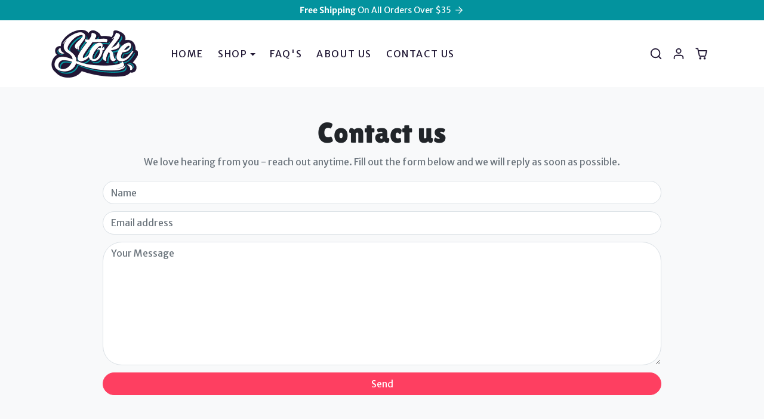

--- FILE ---
content_type: text/html; charset=utf-8
request_url: https://stokebracelets.com/pages/contact-us
body_size: 27722
content:
<!doctype html>
<html 
    class="" 
    dir="ltr"
    lang="en">
<head>
    <meta charset="utf-8">
    <meta name="viewport" content="width=device-width,initial-scale=1">
    <meta name="theme-color" content="#fe3f61">

    <link rel="canonical" href="https://stokebracelets.com/pages/contact-us">
    <link rel="preconnect" href="https://cdn.shopify.com" crossorigin>
    <link rel="preconnect" href="https://fonts.shopifycdn.com" crossorigin><link rel="icon" type="image/png" href="//stokebracelets.com/cdn/shop/files/5.png?crop=center&height=32&v=1655226336&width=32"><title>
        Contact Us
 &ndash; Stoke Bracelets</title>

    
        <meta name="description" content="We love hearing from you - reach out anytime. Fill out the form below and we will reply on Monday - Friday.">
    

    
  
<meta property="og:site_name" content="Stoke Bracelets">
<meta property="og:url" content="https://stokebracelets.com/pages/contact-us">
<meta property="og:title" content="Contact Us">
<meta property="og:type" content="website">
<meta property="og:description" content="We love hearing from you - reach out anytime. Fill out the form below and we will reply on Monday - Friday."><meta property="og:image" content="http://stokebracelets.com/cdn/shop/files/Stoke-logo-web_1.png?height=628&pad_color=fff&v=1655235840&width=1200">
    <meta property="og:image:secure_url" content="https://stokebracelets.com/cdn/shop/files/Stoke-logo-web_1.png?height=628&pad_color=fff&v=1655235840&width=1200">
    <meta property="og:image:width" content="1200">
    <meta property="og:image:height" content="628"><meta name="twitter:site" content="@StokeBracelets"><meta name="twitter:card" content="summary_large_image">
<meta name="twitter:title" content="Contact Us">
<meta name="twitter:description" content="We love hearing from you - reach out anytime. Fill out the form below and we will reply on Monday - Friday.">

    <script>window.performance && window.performance.mark && window.performance.mark('shopify.content_for_header.start');</script><meta name="facebook-domain-verification" content="n693t6b0aq4xf2rn1wzw76aeqe52nv">
<meta name="google-site-verification" content="NC7LRgQxQMr5QdWX5y343YmuPjWHlSrmdpl7sKpNydQ">
<meta id="shopify-digital-wallet" name="shopify-digital-wallet" content="/57894928543/digital_wallets/dialog">
<meta name="shopify-checkout-api-token" content="2b54b492ef8d1d0abae40b68931c092e">
<meta id="in-context-paypal-metadata" data-shop-id="57894928543" data-venmo-supported="false" data-environment="production" data-locale="en_US" data-paypal-v4="true" data-currency="USD">
<script async="async" src="/checkouts/internal/preloads.js?locale=en-US"></script>
<link rel="preconnect" href="https://shop.app" crossorigin="anonymous">
<script async="async" src="https://shop.app/checkouts/internal/preloads.js?locale=en-US&shop_id=57894928543" crossorigin="anonymous"></script>
<script id="apple-pay-shop-capabilities" type="application/json">{"shopId":57894928543,"countryCode":"US","currencyCode":"USD","merchantCapabilities":["supports3DS"],"merchantId":"gid:\/\/shopify\/Shop\/57894928543","merchantName":"Stoke Bracelets","requiredBillingContactFields":["postalAddress","email"],"requiredShippingContactFields":["postalAddress","email"],"shippingType":"shipping","supportedNetworks":["visa","masterCard","amex","discover","elo","jcb"],"total":{"type":"pending","label":"Stoke Bracelets","amount":"1.00"},"shopifyPaymentsEnabled":true,"supportsSubscriptions":true}</script>
<script id="shopify-features" type="application/json">{"accessToken":"2b54b492ef8d1d0abae40b68931c092e","betas":["rich-media-storefront-analytics"],"domain":"stokebracelets.com","predictiveSearch":true,"shopId":57894928543,"locale":"en"}</script>
<script>var Shopify = Shopify || {};
Shopify.shop = "surfwaxbracelets.myshopify.com";
Shopify.locale = "en";
Shopify.currency = {"active":"USD","rate":"1.0"};
Shopify.country = "US";
Shopify.theme = {"name":"Ecomify-theme-2.6.","id":132802379935,"schema_name":"ecomify","schema_version":"2.6.0","theme_store_id":null,"role":"main"};
Shopify.theme.handle = "null";
Shopify.theme.style = {"id":null,"handle":null};
Shopify.cdnHost = "stokebracelets.com/cdn";
Shopify.routes = Shopify.routes || {};
Shopify.routes.root = "/";</script>
<script type="module">!function(o){(o.Shopify=o.Shopify||{}).modules=!0}(window);</script>
<script>!function(o){function n(){var o=[];function n(){o.push(Array.prototype.slice.apply(arguments))}return n.q=o,n}var t=o.Shopify=o.Shopify||{};t.loadFeatures=n(),t.autoloadFeatures=n()}(window);</script>
<script>
  window.ShopifyPay = window.ShopifyPay || {};
  window.ShopifyPay.apiHost = "shop.app\/pay";
  window.ShopifyPay.redirectState = null;
</script>
<script id="shop-js-analytics" type="application/json">{"pageType":"page"}</script>
<script defer="defer" async type="module" src="//stokebracelets.com/cdn/shopifycloud/shop-js/modules/v2/client.init-shop-cart-sync_WVOgQShq.en.esm.js"></script>
<script defer="defer" async type="module" src="//stokebracelets.com/cdn/shopifycloud/shop-js/modules/v2/chunk.common_C_13GLB1.esm.js"></script>
<script defer="defer" async type="module" src="//stokebracelets.com/cdn/shopifycloud/shop-js/modules/v2/chunk.modal_CLfMGd0m.esm.js"></script>
<script type="module">
  await import("//stokebracelets.com/cdn/shopifycloud/shop-js/modules/v2/client.init-shop-cart-sync_WVOgQShq.en.esm.js");
await import("//stokebracelets.com/cdn/shopifycloud/shop-js/modules/v2/chunk.common_C_13GLB1.esm.js");
await import("//stokebracelets.com/cdn/shopifycloud/shop-js/modules/v2/chunk.modal_CLfMGd0m.esm.js");

  window.Shopify.SignInWithShop?.initShopCartSync?.({"fedCMEnabled":true,"windoidEnabled":true});

</script>
<script>
  window.Shopify = window.Shopify || {};
  if (!window.Shopify.featureAssets) window.Shopify.featureAssets = {};
  window.Shopify.featureAssets['shop-js'] = {"shop-cart-sync":["modules/v2/client.shop-cart-sync_DuR37GeY.en.esm.js","modules/v2/chunk.common_C_13GLB1.esm.js","modules/v2/chunk.modal_CLfMGd0m.esm.js"],"init-fed-cm":["modules/v2/client.init-fed-cm_BucUoe6W.en.esm.js","modules/v2/chunk.common_C_13GLB1.esm.js","modules/v2/chunk.modal_CLfMGd0m.esm.js"],"shop-toast-manager":["modules/v2/client.shop-toast-manager_B0JfrpKj.en.esm.js","modules/v2/chunk.common_C_13GLB1.esm.js","modules/v2/chunk.modal_CLfMGd0m.esm.js"],"init-shop-cart-sync":["modules/v2/client.init-shop-cart-sync_WVOgQShq.en.esm.js","modules/v2/chunk.common_C_13GLB1.esm.js","modules/v2/chunk.modal_CLfMGd0m.esm.js"],"shop-button":["modules/v2/client.shop-button_B_U3bv27.en.esm.js","modules/v2/chunk.common_C_13GLB1.esm.js","modules/v2/chunk.modal_CLfMGd0m.esm.js"],"init-windoid":["modules/v2/client.init-windoid_DuP9q_di.en.esm.js","modules/v2/chunk.common_C_13GLB1.esm.js","modules/v2/chunk.modal_CLfMGd0m.esm.js"],"shop-cash-offers":["modules/v2/client.shop-cash-offers_BmULhtno.en.esm.js","modules/v2/chunk.common_C_13GLB1.esm.js","modules/v2/chunk.modal_CLfMGd0m.esm.js"],"pay-button":["modules/v2/client.pay-button_CrPSEbOK.en.esm.js","modules/v2/chunk.common_C_13GLB1.esm.js","modules/v2/chunk.modal_CLfMGd0m.esm.js"],"init-customer-accounts":["modules/v2/client.init-customer-accounts_jNk9cPYQ.en.esm.js","modules/v2/client.shop-login-button_DJ5ldayH.en.esm.js","modules/v2/chunk.common_C_13GLB1.esm.js","modules/v2/chunk.modal_CLfMGd0m.esm.js"],"avatar":["modules/v2/client.avatar_BTnouDA3.en.esm.js"],"checkout-modal":["modules/v2/client.checkout-modal_pBPyh9w8.en.esm.js","modules/v2/chunk.common_C_13GLB1.esm.js","modules/v2/chunk.modal_CLfMGd0m.esm.js"],"init-shop-for-new-customer-accounts":["modules/v2/client.init-shop-for-new-customer-accounts_BUoCy7a5.en.esm.js","modules/v2/client.shop-login-button_DJ5ldayH.en.esm.js","modules/v2/chunk.common_C_13GLB1.esm.js","modules/v2/chunk.modal_CLfMGd0m.esm.js"],"init-customer-accounts-sign-up":["modules/v2/client.init-customer-accounts-sign-up_CnczCz9H.en.esm.js","modules/v2/client.shop-login-button_DJ5ldayH.en.esm.js","modules/v2/chunk.common_C_13GLB1.esm.js","modules/v2/chunk.modal_CLfMGd0m.esm.js"],"init-shop-email-lookup-coordinator":["modules/v2/client.init-shop-email-lookup-coordinator_CzjY5t9o.en.esm.js","modules/v2/chunk.common_C_13GLB1.esm.js","modules/v2/chunk.modal_CLfMGd0m.esm.js"],"shop-follow-button":["modules/v2/client.shop-follow-button_CsYC63q7.en.esm.js","modules/v2/chunk.common_C_13GLB1.esm.js","modules/v2/chunk.modal_CLfMGd0m.esm.js"],"shop-login-button":["modules/v2/client.shop-login-button_DJ5ldayH.en.esm.js","modules/v2/chunk.common_C_13GLB1.esm.js","modules/v2/chunk.modal_CLfMGd0m.esm.js"],"shop-login":["modules/v2/client.shop-login_B9ccPdmx.en.esm.js","modules/v2/chunk.common_C_13GLB1.esm.js","modules/v2/chunk.modal_CLfMGd0m.esm.js"],"lead-capture":["modules/v2/client.lead-capture_D0K_KgYb.en.esm.js","modules/v2/chunk.common_C_13GLB1.esm.js","modules/v2/chunk.modal_CLfMGd0m.esm.js"],"payment-terms":["modules/v2/client.payment-terms_BWmiNN46.en.esm.js","modules/v2/chunk.common_C_13GLB1.esm.js","modules/v2/chunk.modal_CLfMGd0m.esm.js"]};
</script>
<script>(function() {
  var isLoaded = false;
  function asyncLoad() {
    if (isLoaded) return;
    isLoaded = true;
    var urls = ["https:\/\/cdn.nfcube.com\/6a72e2e2a88ba44f2cce355732782a7d.js?shop=surfwaxbracelets.myshopify.com","https:\/\/cdn.shopify.com\/s\/files\/1\/0578\/9492\/8543\/t\/5\/assets\/globo.swatch.init.js?shop=surfwaxbracelets.myshopify.com","https:\/\/cdn.rebuyengine.com\/onsite\/js\/rebuy.js?shop=surfwaxbracelets.myshopify.com"];
    for (var i = 0; i < urls.length; i++) {
      var s = document.createElement('script');
      s.type = 'text/javascript';
      s.async = true;
      s.src = urls[i];
      var x = document.getElementsByTagName('script')[0];
      x.parentNode.insertBefore(s, x);
    }
  };
  if(window.attachEvent) {
    window.attachEvent('onload', asyncLoad);
  } else {
    window.addEventListener('load', asyncLoad, false);
  }
})();</script>
<script id="__st">var __st={"a":57894928543,"offset":-18000,"reqid":"33a8c609-7681-45c6-8bb0-dbbe84ca62b2-1769633444","pageurl":"stokebracelets.com\/pages\/contact-us","s":"pages-89407717535","u":"2022a7cfb64c","p":"page","rtyp":"page","rid":89407717535};</script>
<script>window.ShopifyPaypalV4VisibilityTracking = true;</script>
<script id="captcha-bootstrap">!function(){'use strict';const t='contact',e='account',n='new_comment',o=[[t,t],['blogs',n],['comments',n],[t,'customer']],c=[[e,'customer_login'],[e,'guest_login'],[e,'recover_customer_password'],[e,'create_customer']],r=t=>t.map((([t,e])=>`form[action*='/${t}']:not([data-nocaptcha='true']) input[name='form_type'][value='${e}']`)).join(','),a=t=>()=>t?[...document.querySelectorAll(t)].map((t=>t.form)):[];function s(){const t=[...o],e=r(t);return a(e)}const i='password',u='form_key',d=['recaptcha-v3-token','g-recaptcha-response','h-captcha-response',i],f=()=>{try{return window.sessionStorage}catch{return}},m='__shopify_v',_=t=>t.elements[u];function p(t,e,n=!1){try{const o=window.sessionStorage,c=JSON.parse(o.getItem(e)),{data:r}=function(t){const{data:e,action:n}=t;return t[m]||n?{data:e,action:n}:{data:t,action:n}}(c);for(const[e,n]of Object.entries(r))t.elements[e]&&(t.elements[e].value=n);n&&o.removeItem(e)}catch(o){console.error('form repopulation failed',{error:o})}}const l='form_type',E='cptcha';function T(t){t.dataset[E]=!0}const w=window,h=w.document,L='Shopify',v='ce_forms',y='captcha';let A=!1;((t,e)=>{const n=(g='f06e6c50-85a8-45c8-87d0-21a2b65856fe',I='https://cdn.shopify.com/shopifycloud/storefront-forms-hcaptcha/ce_storefront_forms_captcha_hcaptcha.v1.5.2.iife.js',D={infoText:'Protected by hCaptcha',privacyText:'Privacy',termsText:'Terms'},(t,e,n)=>{const o=w[L][v],c=o.bindForm;if(c)return c(t,g,e,D).then(n);var r;o.q.push([[t,g,e,D],n]),r=I,A||(h.body.append(Object.assign(h.createElement('script'),{id:'captcha-provider',async:!0,src:r})),A=!0)});var g,I,D;w[L]=w[L]||{},w[L][v]=w[L][v]||{},w[L][v].q=[],w[L][y]=w[L][y]||{},w[L][y].protect=function(t,e){n(t,void 0,e),T(t)},Object.freeze(w[L][y]),function(t,e,n,w,h,L){const[v,y,A,g]=function(t,e,n){const i=e?o:[],u=t?c:[],d=[...i,...u],f=r(d),m=r(i),_=r(d.filter((([t,e])=>n.includes(e))));return[a(f),a(m),a(_),s()]}(w,h,L),I=t=>{const e=t.target;return e instanceof HTMLFormElement?e:e&&e.form},D=t=>v().includes(t);t.addEventListener('submit',(t=>{const e=I(t);if(!e)return;const n=D(e)&&!e.dataset.hcaptchaBound&&!e.dataset.recaptchaBound,o=_(e),c=g().includes(e)&&(!o||!o.value);(n||c)&&t.preventDefault(),c&&!n&&(function(t){try{if(!f())return;!function(t){const e=f();if(!e)return;const n=_(t);if(!n)return;const o=n.value;o&&e.removeItem(o)}(t);const e=Array.from(Array(32),(()=>Math.random().toString(36)[2])).join('');!function(t,e){_(t)||t.append(Object.assign(document.createElement('input'),{type:'hidden',name:u})),t.elements[u].value=e}(t,e),function(t,e){const n=f();if(!n)return;const o=[...t.querySelectorAll(`input[type='${i}']`)].map((({name:t})=>t)),c=[...d,...o],r={};for(const[a,s]of new FormData(t).entries())c.includes(a)||(r[a]=s);n.setItem(e,JSON.stringify({[m]:1,action:t.action,data:r}))}(t,e)}catch(e){console.error('failed to persist form',e)}}(e),e.submit())}));const S=(t,e)=>{t&&!t.dataset[E]&&(n(t,e.some((e=>e===t))),T(t))};for(const o of['focusin','change'])t.addEventListener(o,(t=>{const e=I(t);D(e)&&S(e,y())}));const B=e.get('form_key'),M=e.get(l),P=B&&M;t.addEventListener('DOMContentLoaded',(()=>{const t=y();if(P)for(const e of t)e.elements[l].value===M&&p(e,B);[...new Set([...A(),...v().filter((t=>'true'===t.dataset.shopifyCaptcha))])].forEach((e=>S(e,t)))}))}(h,new URLSearchParams(w.location.search),n,t,e,['guest_login'])})(!0,!0)}();</script>
<script integrity="sha256-4kQ18oKyAcykRKYeNunJcIwy7WH5gtpwJnB7kiuLZ1E=" data-source-attribution="shopify.loadfeatures" defer="defer" src="//stokebracelets.com/cdn/shopifycloud/storefront/assets/storefront/load_feature-a0a9edcb.js" crossorigin="anonymous"></script>
<script crossorigin="anonymous" defer="defer" src="//stokebracelets.com/cdn/shopifycloud/storefront/assets/shopify_pay/storefront-65b4c6d7.js?v=20250812"></script>
<script data-source-attribution="shopify.dynamic_checkout.dynamic.init">var Shopify=Shopify||{};Shopify.PaymentButton=Shopify.PaymentButton||{isStorefrontPortableWallets:!0,init:function(){window.Shopify.PaymentButton.init=function(){};var t=document.createElement("script");t.src="https://stokebracelets.com/cdn/shopifycloud/portable-wallets/latest/portable-wallets.en.js",t.type="module",document.head.appendChild(t)}};
</script>
<script data-source-attribution="shopify.dynamic_checkout.buyer_consent">
  function portableWalletsHideBuyerConsent(e){var t=document.getElementById("shopify-buyer-consent"),n=document.getElementById("shopify-subscription-policy-button");t&&n&&(t.classList.add("hidden"),t.setAttribute("aria-hidden","true"),n.removeEventListener("click",e))}function portableWalletsShowBuyerConsent(e){var t=document.getElementById("shopify-buyer-consent"),n=document.getElementById("shopify-subscription-policy-button");t&&n&&(t.classList.remove("hidden"),t.removeAttribute("aria-hidden"),n.addEventListener("click",e))}window.Shopify?.PaymentButton&&(window.Shopify.PaymentButton.hideBuyerConsent=portableWalletsHideBuyerConsent,window.Shopify.PaymentButton.showBuyerConsent=portableWalletsShowBuyerConsent);
</script>
<script data-source-attribution="shopify.dynamic_checkout.cart.bootstrap">document.addEventListener("DOMContentLoaded",(function(){function t(){return document.querySelector("shopify-accelerated-checkout-cart, shopify-accelerated-checkout")}if(t())Shopify.PaymentButton.init();else{new MutationObserver((function(e,n){t()&&(Shopify.PaymentButton.init(),n.disconnect())})).observe(document.body,{childList:!0,subtree:!0})}}));
</script>
<link id="shopify-accelerated-checkout-styles" rel="stylesheet" media="screen" href="https://stokebracelets.com/cdn/shopifycloud/portable-wallets/latest/accelerated-checkout-backwards-compat.css" crossorigin="anonymous">
<style id="shopify-accelerated-checkout-cart">
        #shopify-buyer-consent {
  margin-top: 1em;
  display: inline-block;
  width: 100%;
}

#shopify-buyer-consent.hidden {
  display: none;
}

#shopify-subscription-policy-button {
  background: none;
  border: none;
  padding: 0;
  text-decoration: underline;
  font-size: inherit;
  cursor: pointer;
}

#shopify-subscription-policy-button::before {
  box-shadow: none;
}

      </style>

<script>window.performance && window.performance.mark && window.performance.mark('shopify.content_for_header.end');</script>

    
        <link href="//stokebracelets.com/cdn/shop/t/9/assets/vendor-bootstrap.min.css?v=52273890295423759911693324468" rel="stylesheet">
    

    <link href="//stokebracelets.com/cdn/shop/t/9/assets/vendor-splide.min.css?v=44329677166622589231693236436" rel="stylesheet" media="print" onload="this.media='all'">
    <link href="//stokebracelets.com/cdn/shop/t/9/assets/vendor-animate.min.css?v=117445339244174673761693236436" rel="stylesheet" media="print" onload="this.media='all'">
    <link href="//stokebracelets.com/cdn/shop/t/9/assets/variables.css?v=46080093228192599361759333395" rel="stylesheet">
    <link href="//stokebracelets.com/cdn/shop/t/9/assets/base.css?v=89141411933658357661693236435" rel="stylesheet">
    <link href="//stokebracelets.com/cdn/shop/t/9/assets/general.css?v=107973171778317817841694071793" rel="stylesheet">
    <link href="//stokebracelets.com/cdn/shop/t/9/assets/sections.css?v=75943310563777963251694530792" rel="stylesheet">
    <link href="//stokebracelets.com/cdn/shop/t/9/assets/collection.css?v=105700664762171022581693236435" rel="stylesheet">
    <link href="//stokebracelets.com/cdn/shop/t/9/assets/product.css?v=14338083183881940041693236436" rel="stylesheet">
    <link href="//stokebracelets.com/cdn/shop/t/9/assets/cart.css?v=111306058327483894661693236435" rel="stylesheet">

    

    <link href="//stokebracelets.com/cdn/shop/t/9/assets/custom.css?v=103353777229962148871694173968" rel="stylesheet">

    <script>
        Shopify.money_format = "${{amount}}"
        window.theme = {
            product: {
                addToCart: 'Add to cart',
                addedToCart: '✓ Added to cart',
                soldOut: 'Sold out',
                unavailable: 'Unavailable',
                priceRegular: 'Regular price',
                priceFrom: 'From',
                priceSale: 'Sale price',
                save: 'Save',
            }
        }
        
    </script>

    

    

    <script src="//stokebracelets.com/cdn/shop/t/9/assets/vendor-bootstrap.bundle.min.js?v=59925534915877542361693236436" defer></script>
    <script src="//stokebracelets.com/cdn/shop/t/9/assets/vendor-splide.min.js?v=73338738898036601811693236436" defer></script>
    <script src="//stokebracelets.com/cdn/shop/t/9/assets/vendor-splide-scroll.min.js?v=157408630528621081061693236436" defer></script>
    <script src="//stokebracelets.com/cdn/shop/t/9/assets/vendor-simpleParallax.min.js?v=130929562465468186701693236436" defer></script>
    <script src="//stokebracelets.com/cdn/shop/t/9/assets/base.js?v=26955465532428352791693236435" defer></script>
    <script src="//stokebracelets.com/cdn/shop/t/9/assets/general.js?v=25425421388443406551693236436" defer></script>
    <script src="//stokebracelets.com/cdn/shop/t/9/assets/search.js?v=176760289286880752061693236436" defer></script>
    <script src="//stokebracelets.com/cdn/shop/t/9/assets/sections.js?v=83568975317093523031693324999" defer></script>
    <script src="//stokebracelets.com/cdn/shop/t/9/assets/collection.js?v=85023640591249271791693236435" defer></script>
    <script src="//stokebracelets.com/cdn/shop/t/9/assets/product.js?v=95754063487826062221693236436" defer></script>
    <script src="//stokebracelets.com/cdn/shop/t/9/assets/cart.js?v=86418052001998205281693236435" defer></script>
    <script src="//stokebracelets.com/cdn/shop/t/9/assets/custom.js?v=155759515088182738431693236435" defer></script>

    

<!-- BEGIN app block: shopify://apps/klaviyo-email-marketing-sms/blocks/klaviyo-onsite-embed/2632fe16-c075-4321-a88b-50b567f42507 -->












  <script async src="https://static.klaviyo.com/onsite/js/Rg5Diy/klaviyo.js?company_id=Rg5Diy"></script>
  <script>!function(){if(!window.klaviyo){window._klOnsite=window._klOnsite||[];try{window.klaviyo=new Proxy({},{get:function(n,i){return"push"===i?function(){var n;(n=window._klOnsite).push.apply(n,arguments)}:function(){for(var n=arguments.length,o=new Array(n),w=0;w<n;w++)o[w]=arguments[w];var t="function"==typeof o[o.length-1]?o.pop():void 0,e=new Promise((function(n){window._klOnsite.push([i].concat(o,[function(i){t&&t(i),n(i)}]))}));return e}}})}catch(n){window.klaviyo=window.klaviyo||[],window.klaviyo.push=function(){var n;(n=window._klOnsite).push.apply(n,arguments)}}}}();</script>

  




  <script>
    window.klaviyoReviewsProductDesignMode = false
  </script>







<!-- END app block --><link href="https://monorail-edge.shopifysvc.com" rel="dns-prefetch">
<script>(function(){if ("sendBeacon" in navigator && "performance" in window) {try {var session_token_from_headers = performance.getEntriesByType('navigation')[0].serverTiming.find(x => x.name == '_s').description;} catch {var session_token_from_headers = undefined;}var session_cookie_matches = document.cookie.match(/_shopify_s=([^;]*)/);var session_token_from_cookie = session_cookie_matches && session_cookie_matches.length === 2 ? session_cookie_matches[1] : "";var session_token = session_token_from_headers || session_token_from_cookie || "";function handle_abandonment_event(e) {var entries = performance.getEntries().filter(function(entry) {return /monorail-edge.shopifysvc.com/.test(entry.name);});if (!window.abandonment_tracked && entries.length === 0) {window.abandonment_tracked = true;var currentMs = Date.now();var navigation_start = performance.timing.navigationStart;var payload = {shop_id: 57894928543,url: window.location.href,navigation_start,duration: currentMs - navigation_start,session_token,page_type: "page"};window.navigator.sendBeacon("https://monorail-edge.shopifysvc.com/v1/produce", JSON.stringify({schema_id: "online_store_buyer_site_abandonment/1.1",payload: payload,metadata: {event_created_at_ms: currentMs,event_sent_at_ms: currentMs}}));}}window.addEventListener('pagehide', handle_abandonment_event);}}());</script>
<script id="web-pixels-manager-setup">(function e(e,d,r,n,o){if(void 0===o&&(o={}),!Boolean(null===(a=null===(i=window.Shopify)||void 0===i?void 0:i.analytics)||void 0===a?void 0:a.replayQueue)){var i,a;window.Shopify=window.Shopify||{};var t=window.Shopify;t.analytics=t.analytics||{};var s=t.analytics;s.replayQueue=[],s.publish=function(e,d,r){return s.replayQueue.push([e,d,r]),!0};try{self.performance.mark("wpm:start")}catch(e){}var l=function(){var e={modern:/Edge?\/(1{2}[4-9]|1[2-9]\d|[2-9]\d{2}|\d{4,})\.\d+(\.\d+|)|Firefox\/(1{2}[4-9]|1[2-9]\d|[2-9]\d{2}|\d{4,})\.\d+(\.\d+|)|Chrom(ium|e)\/(9{2}|\d{3,})\.\d+(\.\d+|)|(Maci|X1{2}).+ Version\/(15\.\d+|(1[6-9]|[2-9]\d|\d{3,})\.\d+)([,.]\d+|)( \(\w+\)|)( Mobile\/\w+|) Safari\/|Chrome.+OPR\/(9{2}|\d{3,})\.\d+\.\d+|(CPU[ +]OS|iPhone[ +]OS|CPU[ +]iPhone|CPU IPhone OS|CPU iPad OS)[ +]+(15[._]\d+|(1[6-9]|[2-9]\d|\d{3,})[._]\d+)([._]\d+|)|Android:?[ /-](13[3-9]|1[4-9]\d|[2-9]\d{2}|\d{4,})(\.\d+|)(\.\d+|)|Android.+Firefox\/(13[5-9]|1[4-9]\d|[2-9]\d{2}|\d{4,})\.\d+(\.\d+|)|Android.+Chrom(ium|e)\/(13[3-9]|1[4-9]\d|[2-9]\d{2}|\d{4,})\.\d+(\.\d+|)|SamsungBrowser\/([2-9]\d|\d{3,})\.\d+/,legacy:/Edge?\/(1[6-9]|[2-9]\d|\d{3,})\.\d+(\.\d+|)|Firefox\/(5[4-9]|[6-9]\d|\d{3,})\.\d+(\.\d+|)|Chrom(ium|e)\/(5[1-9]|[6-9]\d|\d{3,})\.\d+(\.\d+|)([\d.]+$|.*Safari\/(?![\d.]+ Edge\/[\d.]+$))|(Maci|X1{2}).+ Version\/(10\.\d+|(1[1-9]|[2-9]\d|\d{3,})\.\d+)([,.]\d+|)( \(\w+\)|)( Mobile\/\w+|) Safari\/|Chrome.+OPR\/(3[89]|[4-9]\d|\d{3,})\.\d+\.\d+|(CPU[ +]OS|iPhone[ +]OS|CPU[ +]iPhone|CPU IPhone OS|CPU iPad OS)[ +]+(10[._]\d+|(1[1-9]|[2-9]\d|\d{3,})[._]\d+)([._]\d+|)|Android:?[ /-](13[3-9]|1[4-9]\d|[2-9]\d{2}|\d{4,})(\.\d+|)(\.\d+|)|Mobile Safari.+OPR\/([89]\d|\d{3,})\.\d+\.\d+|Android.+Firefox\/(13[5-9]|1[4-9]\d|[2-9]\d{2}|\d{4,})\.\d+(\.\d+|)|Android.+Chrom(ium|e)\/(13[3-9]|1[4-9]\d|[2-9]\d{2}|\d{4,})\.\d+(\.\d+|)|Android.+(UC? ?Browser|UCWEB|U3)[ /]?(15\.([5-9]|\d{2,})|(1[6-9]|[2-9]\d|\d{3,})\.\d+)\.\d+|SamsungBrowser\/(5\.\d+|([6-9]|\d{2,})\.\d+)|Android.+MQ{2}Browser\/(14(\.(9|\d{2,})|)|(1[5-9]|[2-9]\d|\d{3,})(\.\d+|))(\.\d+|)|K[Aa][Ii]OS\/(3\.\d+|([4-9]|\d{2,})\.\d+)(\.\d+|)/},d=e.modern,r=e.legacy,n=navigator.userAgent;return n.match(d)?"modern":n.match(r)?"legacy":"unknown"}(),u="modern"===l?"modern":"legacy",c=(null!=n?n:{modern:"",legacy:""})[u],f=function(e){return[e.baseUrl,"/wpm","/b",e.hashVersion,"modern"===e.buildTarget?"m":"l",".js"].join("")}({baseUrl:d,hashVersion:r,buildTarget:u}),m=function(e){var d=e.version,r=e.bundleTarget,n=e.surface,o=e.pageUrl,i=e.monorailEndpoint;return{emit:function(e){var a=e.status,t=e.errorMsg,s=(new Date).getTime(),l=JSON.stringify({metadata:{event_sent_at_ms:s},events:[{schema_id:"web_pixels_manager_load/3.1",payload:{version:d,bundle_target:r,page_url:o,status:a,surface:n,error_msg:t},metadata:{event_created_at_ms:s}}]});if(!i)return console&&console.warn&&console.warn("[Web Pixels Manager] No Monorail endpoint provided, skipping logging."),!1;try{return self.navigator.sendBeacon.bind(self.navigator)(i,l)}catch(e){}var u=new XMLHttpRequest;try{return u.open("POST",i,!0),u.setRequestHeader("Content-Type","text/plain"),u.send(l),!0}catch(e){return console&&console.warn&&console.warn("[Web Pixels Manager] Got an unhandled error while logging to Monorail."),!1}}}}({version:r,bundleTarget:l,surface:e.surface,pageUrl:self.location.href,monorailEndpoint:e.monorailEndpoint});try{o.browserTarget=l,function(e){var d=e.src,r=e.async,n=void 0===r||r,o=e.onload,i=e.onerror,a=e.sri,t=e.scriptDataAttributes,s=void 0===t?{}:t,l=document.createElement("script"),u=document.querySelector("head"),c=document.querySelector("body");if(l.async=n,l.src=d,a&&(l.integrity=a,l.crossOrigin="anonymous"),s)for(var f in s)if(Object.prototype.hasOwnProperty.call(s,f))try{l.dataset[f]=s[f]}catch(e){}if(o&&l.addEventListener("load",o),i&&l.addEventListener("error",i),u)u.appendChild(l);else{if(!c)throw new Error("Did not find a head or body element to append the script");c.appendChild(l)}}({src:f,async:!0,onload:function(){if(!function(){var e,d;return Boolean(null===(d=null===(e=window.Shopify)||void 0===e?void 0:e.analytics)||void 0===d?void 0:d.initialized)}()){var d=window.webPixelsManager.init(e)||void 0;if(d){var r=window.Shopify.analytics;r.replayQueue.forEach((function(e){var r=e[0],n=e[1],o=e[2];d.publishCustomEvent(r,n,o)})),r.replayQueue=[],r.publish=d.publishCustomEvent,r.visitor=d.visitor,r.initialized=!0}}},onerror:function(){return m.emit({status:"failed",errorMsg:"".concat(f," has failed to load")})},sri:function(e){var d=/^sha384-[A-Za-z0-9+/=]+$/;return"string"==typeof e&&d.test(e)}(c)?c:"",scriptDataAttributes:o}),m.emit({status:"loading"})}catch(e){m.emit({status:"failed",errorMsg:(null==e?void 0:e.message)||"Unknown error"})}}})({shopId: 57894928543,storefrontBaseUrl: "https://stokebracelets.com",extensionsBaseUrl: "https://extensions.shopifycdn.com/cdn/shopifycloud/web-pixels-manager",monorailEndpoint: "https://monorail-edge.shopifysvc.com/unstable/produce_batch",surface: "storefront-renderer",enabledBetaFlags: ["2dca8a86"],webPixelsConfigList: [{"id":"471597215","configuration":"{\"config\":\"{\\\"pixel_id\\\":\\\"G-81M88E3BKD\\\",\\\"target_country\\\":\\\"US\\\",\\\"gtag_events\\\":[{\\\"type\\\":\\\"begin_checkout\\\",\\\"action_label\\\":\\\"G-81M88E3BKD\\\"},{\\\"type\\\":\\\"search\\\",\\\"action_label\\\":\\\"G-81M88E3BKD\\\"},{\\\"type\\\":\\\"view_item\\\",\\\"action_label\\\":[\\\"G-81M88E3BKD\\\",\\\"MC-LVGZY9FTHL\\\"]},{\\\"type\\\":\\\"purchase\\\",\\\"action_label\\\":[\\\"G-81M88E3BKD\\\",\\\"MC-LVGZY9FTHL\\\"]},{\\\"type\\\":\\\"page_view\\\",\\\"action_label\\\":[\\\"G-81M88E3BKD\\\",\\\"MC-LVGZY9FTHL\\\"]},{\\\"type\\\":\\\"add_payment_info\\\",\\\"action_label\\\":\\\"G-81M88E3BKD\\\"},{\\\"type\\\":\\\"add_to_cart\\\",\\\"action_label\\\":\\\"G-81M88E3BKD\\\"}],\\\"enable_monitoring_mode\\\":false}\"}","eventPayloadVersion":"v1","runtimeContext":"OPEN","scriptVersion":"b2a88bafab3e21179ed38636efcd8a93","type":"APP","apiClientId":1780363,"privacyPurposes":[],"dataSharingAdjustments":{"protectedCustomerApprovalScopes":["read_customer_address","read_customer_email","read_customer_name","read_customer_personal_data","read_customer_phone"]}},{"id":"274661535","configuration":"{\"pixel_id\":\"1960309350840072\",\"pixel_type\":\"facebook_pixel\",\"metaapp_system_user_token\":\"-\"}","eventPayloadVersion":"v1","runtimeContext":"OPEN","scriptVersion":"ca16bc87fe92b6042fbaa3acc2fbdaa6","type":"APP","apiClientId":2329312,"privacyPurposes":["ANALYTICS","MARKETING","SALE_OF_DATA"],"dataSharingAdjustments":{"protectedCustomerApprovalScopes":["read_customer_address","read_customer_email","read_customer_name","read_customer_personal_data","read_customer_phone"]}},{"id":"21004447","configuration":"{\"myshopifyDomain\":\"surfwaxbracelets.myshopify.com\"}","eventPayloadVersion":"v1","runtimeContext":"STRICT","scriptVersion":"23b97d18e2aa74363140dc29c9284e87","type":"APP","apiClientId":2775569,"privacyPurposes":["ANALYTICS","MARKETING","SALE_OF_DATA"],"dataSharingAdjustments":{"protectedCustomerApprovalScopes":["read_customer_address","read_customer_email","read_customer_name","read_customer_phone","read_customer_personal_data"]}},{"id":"shopify-app-pixel","configuration":"{}","eventPayloadVersion":"v1","runtimeContext":"STRICT","scriptVersion":"0450","apiClientId":"shopify-pixel","type":"APP","privacyPurposes":["ANALYTICS","MARKETING"]},{"id":"shopify-custom-pixel","eventPayloadVersion":"v1","runtimeContext":"LAX","scriptVersion":"0450","apiClientId":"shopify-pixel","type":"CUSTOM","privacyPurposes":["ANALYTICS","MARKETING"]}],isMerchantRequest: false,initData: {"shop":{"name":"Stoke Bracelets","paymentSettings":{"currencyCode":"USD"},"myshopifyDomain":"surfwaxbracelets.myshopify.com","countryCode":"US","storefrontUrl":"https:\/\/stokebracelets.com"},"customer":null,"cart":null,"checkout":null,"productVariants":[],"purchasingCompany":null},},"https://stokebracelets.com/cdn","fcfee988w5aeb613cpc8e4bc33m6693e112",{"modern":"","legacy":""},{"shopId":"57894928543","storefrontBaseUrl":"https:\/\/stokebracelets.com","extensionBaseUrl":"https:\/\/extensions.shopifycdn.com\/cdn\/shopifycloud\/web-pixels-manager","surface":"storefront-renderer","enabledBetaFlags":"[\"2dca8a86\"]","isMerchantRequest":"false","hashVersion":"fcfee988w5aeb613cpc8e4bc33m6693e112","publish":"custom","events":"[[\"page_viewed\",{}]]"});</script><script>
  window.ShopifyAnalytics = window.ShopifyAnalytics || {};
  window.ShopifyAnalytics.meta = window.ShopifyAnalytics.meta || {};
  window.ShopifyAnalytics.meta.currency = 'USD';
  var meta = {"page":{"pageType":"page","resourceType":"page","resourceId":89407717535,"requestId":"33a8c609-7681-45c6-8bb0-dbbe84ca62b2-1769633444"}};
  for (var attr in meta) {
    window.ShopifyAnalytics.meta[attr] = meta[attr];
  }
</script>
<script class="analytics">
  (function () {
    var customDocumentWrite = function(content) {
      var jquery = null;

      if (window.jQuery) {
        jquery = window.jQuery;
      } else if (window.Checkout && window.Checkout.$) {
        jquery = window.Checkout.$;
      }

      if (jquery) {
        jquery('body').append(content);
      }
    };

    var hasLoggedConversion = function(token) {
      if (token) {
        return document.cookie.indexOf('loggedConversion=' + token) !== -1;
      }
      return false;
    }

    var setCookieIfConversion = function(token) {
      if (token) {
        var twoMonthsFromNow = new Date(Date.now());
        twoMonthsFromNow.setMonth(twoMonthsFromNow.getMonth() + 2);

        document.cookie = 'loggedConversion=' + token + '; expires=' + twoMonthsFromNow;
      }
    }

    var trekkie = window.ShopifyAnalytics.lib = window.trekkie = window.trekkie || [];
    if (trekkie.integrations) {
      return;
    }
    trekkie.methods = [
      'identify',
      'page',
      'ready',
      'track',
      'trackForm',
      'trackLink'
    ];
    trekkie.factory = function(method) {
      return function() {
        var args = Array.prototype.slice.call(arguments);
        args.unshift(method);
        trekkie.push(args);
        return trekkie;
      };
    };
    for (var i = 0; i < trekkie.methods.length; i++) {
      var key = trekkie.methods[i];
      trekkie[key] = trekkie.factory(key);
    }
    trekkie.load = function(config) {
      trekkie.config = config || {};
      trekkie.config.initialDocumentCookie = document.cookie;
      var first = document.getElementsByTagName('script')[0];
      var script = document.createElement('script');
      script.type = 'text/javascript';
      script.onerror = function(e) {
        var scriptFallback = document.createElement('script');
        scriptFallback.type = 'text/javascript';
        scriptFallback.onerror = function(error) {
                var Monorail = {
      produce: function produce(monorailDomain, schemaId, payload) {
        var currentMs = new Date().getTime();
        var event = {
          schema_id: schemaId,
          payload: payload,
          metadata: {
            event_created_at_ms: currentMs,
            event_sent_at_ms: currentMs
          }
        };
        return Monorail.sendRequest("https://" + monorailDomain + "/v1/produce", JSON.stringify(event));
      },
      sendRequest: function sendRequest(endpointUrl, payload) {
        // Try the sendBeacon API
        if (window && window.navigator && typeof window.navigator.sendBeacon === 'function' && typeof window.Blob === 'function' && !Monorail.isIos12()) {
          var blobData = new window.Blob([payload], {
            type: 'text/plain'
          });

          if (window.navigator.sendBeacon(endpointUrl, blobData)) {
            return true;
          } // sendBeacon was not successful

        } // XHR beacon

        var xhr = new XMLHttpRequest();

        try {
          xhr.open('POST', endpointUrl);
          xhr.setRequestHeader('Content-Type', 'text/plain');
          xhr.send(payload);
        } catch (e) {
          console.log(e);
        }

        return false;
      },
      isIos12: function isIos12() {
        return window.navigator.userAgent.lastIndexOf('iPhone; CPU iPhone OS 12_') !== -1 || window.navigator.userAgent.lastIndexOf('iPad; CPU OS 12_') !== -1;
      }
    };
    Monorail.produce('monorail-edge.shopifysvc.com',
      'trekkie_storefront_load_errors/1.1',
      {shop_id: 57894928543,
      theme_id: 132802379935,
      app_name: "storefront",
      context_url: window.location.href,
      source_url: "//stokebracelets.com/cdn/s/trekkie.storefront.a804e9514e4efded663580eddd6991fcc12b5451.min.js"});

        };
        scriptFallback.async = true;
        scriptFallback.src = '//stokebracelets.com/cdn/s/trekkie.storefront.a804e9514e4efded663580eddd6991fcc12b5451.min.js';
        first.parentNode.insertBefore(scriptFallback, first);
      };
      script.async = true;
      script.src = '//stokebracelets.com/cdn/s/trekkie.storefront.a804e9514e4efded663580eddd6991fcc12b5451.min.js';
      first.parentNode.insertBefore(script, first);
    };
    trekkie.load(
      {"Trekkie":{"appName":"storefront","development":false,"defaultAttributes":{"shopId":57894928543,"isMerchantRequest":null,"themeId":132802379935,"themeCityHash":"12487578365053388853","contentLanguage":"en","currency":"USD","eventMetadataId":"fd0cb608-e558-4757-aa47-49c64e898f87"},"isServerSideCookieWritingEnabled":true,"monorailRegion":"shop_domain","enabledBetaFlags":["65f19447","b5387b81"]},"Session Attribution":{},"S2S":{"facebookCapiEnabled":true,"source":"trekkie-storefront-renderer","apiClientId":580111}}
    );

    var loaded = false;
    trekkie.ready(function() {
      if (loaded) return;
      loaded = true;

      window.ShopifyAnalytics.lib = window.trekkie;

      var originalDocumentWrite = document.write;
      document.write = customDocumentWrite;
      try { window.ShopifyAnalytics.merchantGoogleAnalytics.call(this); } catch(error) {};
      document.write = originalDocumentWrite;

      window.ShopifyAnalytics.lib.page(null,{"pageType":"page","resourceType":"page","resourceId":89407717535,"requestId":"33a8c609-7681-45c6-8bb0-dbbe84ca62b2-1769633444","shopifyEmitted":true});

      var match = window.location.pathname.match(/checkouts\/(.+)\/(thank_you|post_purchase)/)
      var token = match? match[1]: undefined;
      if (!hasLoggedConversion(token)) {
        setCookieIfConversion(token);
        
      }
    });


        var eventsListenerScript = document.createElement('script');
        eventsListenerScript.async = true;
        eventsListenerScript.src = "//stokebracelets.com/cdn/shopifycloud/storefront/assets/shop_events_listener-3da45d37.js";
        document.getElementsByTagName('head')[0].appendChild(eventsListenerScript);

})();</script>
<script
  defer
  src="https://stokebracelets.com/cdn/shopifycloud/perf-kit/shopify-perf-kit-3.1.0.min.js"
  data-application="storefront-renderer"
  data-shop-id="57894928543"
  data-render-region="gcp-us-east1"
  data-page-type="page"
  data-theme-instance-id="132802379935"
  data-theme-name="ecomify"
  data-theme-version="2.6.0"
  data-monorail-region="shop_domain"
  data-resource-timing-sampling-rate="10"
  data-shs="true"
  data-shs-beacon="true"
  data-shs-export-with-fetch="true"
  data-shs-logs-sample-rate="1"
  data-shs-beacon-endpoint="https://stokebracelets.com/api/collect"
></script>
</head>

<body class="page-type-page">
    <a class="visually-hidden-focusable" href="#main">
        Skip to content
    </a>
    
    <!-- BEGIN sections: header-group -->
<div id="shopify-section-sections--16176094740639__announcement-bar" class="shopify-section shopify-section-group-header-group">


    
        <section 
            id="announcement-bar-sections--16176094740639__announcement-bar" 
            class="announcement-bar enter-view bg-secondary text-white small text-capitalize "
            data-expiration-time="">
            <div 
                class="animate__animated opacity-0 animate__fast"
                data-animate-class="animate__fadeInDown">
                <div 
                    id="carousel-sections--16176094740639__announcement-bar" 
                    class="carousel slide mx-auto " 
                    data-bs-ride="carousel"
                    style="max-width: 968px;">
                    <div class="carousel-inner w-auto mx-8">
                        
                            
                            <div 
                                class="carousel-item active" 
                                data-index="0"
                                >
                                
                                    <a href="/collections/all" class="pt-3 pb-3">
                                        <div class="rte text-center lh-sm pt-3 pb-3">
                                            <p><strong>Free shipping </strong>On all orders over $35</p>
                                            <svg xmlns="http://www.w3.org/2000/svg" class="ms-2" width="18" height="18" viewBox="0 0 24 24" fill="none" stroke="currentColor" stroke-width="1.5" stroke-linecap="round" stroke-linejoin="round">
                                                <path d="M5 12h13M12 5l7 7-7 7"/>
                                            </svg>
                                            
                                
                                
                            
                                        </div>
                                    </a>
                                
                            </div>
                        
                    </div>
                    
                </div>
            </div>
        </section>
    




</div><div id="shopify-section-sections--16176094740639__navbar" class="shopify-section shopify-section-group-header-group sticky-top">

<nav 
    id="navbar-mobile" 
    class="navbar d-lg-none bg-white text-body shadow-none pt-5 pb-5">
    <div class="container">
        <a 
            class="nav-link ms-n2"
            href="#offcanvas-menu" 
            data-bs-toggle="offcanvas" 
            aria-controls="offcanvas-menu"
            aria-label="Menu"
            role="button">
            <svg xmlns="http://www.w3.org/2000/svg" width="24" height="24" viewBox="0 0 24 24" fill="none" stroke="currentColor" stroke-width="2" stroke-linecap="round" stroke-linejoin="round">
                <line x1="3" y1="12" x2="21" y2="12"></line><line x1="3" y1="6" x2="21" y2="6"></line><line x1="3" y1="18" x2="21" y2="18"></line>
            </svg>
            
                <span class="ms-2 extra-small text-uppercase">
                    Menu
                </span>
            
        </a>
        <a class="navbar-brand mx-auto py-0" href="/">
            
                
                <img
                    class="img-fluid"
                    src="//stokebracelets.com/cdn/shop/files/Stoke-logo-web_1.png?height=92&v=1655235840" 
                    alt="Stoke Bracelets"
                    width="83" 
                    height="46"
                    loading="lazy">
            
        </a>
        
            <a 
                class="nav-link px-3"
                href="#offcanvas-search" 
                data-bs-toggle="offcanvas" 
                aria-controls="offcanvas-search"
                aria-label="Search"
                role="button">
                <svg xmlns="http://www.w3.org/2000/svg" width="22" height="22" viewBox="0 0 24 24" fill="none" stroke="currentColor" stroke-width="2" stroke-linecap="round" stroke-linejoin="round">
                    <circle cx="11" cy="11" r="8"></circle>
                    <line x1="21" y1="21" x2="16.65" y2="16.65"></line>
                </svg>
            </a>
        
        <a 
            class="cart-icon nav-link me-n2" 
            
                href="#offcanvas-cart" 
                data-bs-toggle="offcanvas" 
                aria-controls="offcanvas-cart" 
                role="button"
            
            aria-label="Cart 0">
            <svg xmlns="http://www.w3.org/2000/svg" width="24" height="24" viewBox="0 0 24 24" fill="none" stroke="currentColor" stroke-width="2" stroke-linecap="round" stroke-linejoin="round">
                <circle cx="10" cy="20.5" r="1"/><circle cx="18" cy="20.5" r="1"/><path d="M2.5 2.5h3l2.7 12.4a2 2 0 0 0 2 1.6h7.7a2 2 0 0 0 2-1.6l1.6-8.4H7.1"/>
            </svg>
            <span 
                class="cart-count-badge badge bg-primary"
                hidden>
                0
            </span>
        </a>  
    </div>
</nav>

<nav 
    id="navbar-desktop" 
    class="navbar d-none d-lg-block bg-white text-body shadow-none menu-desktop-click pt-5 pb-5">
    <div class="container position-relative">
        <div class="row align-items-center flex-grow-1">
            <div class="col-2">
                <a class="navbar-brand me-auto py-0" href="/">
                    
                        
                        <img
                            class="img-fluid"
                            src="//stokebracelets.com/cdn/shop/files/Stoke-logo-web_1.png?height=160&v=1655235840" 
                            alt="Stoke Bracelets"
                            width="145" 
                            height="80"
                            loading="lazy">
                    
                </a>
            </div>
            <div class="col-7">
                <ul class="nav nav-links  text-uppercase" ">
    
        
        <li class="nav-item" >
            <a
                class="nav-link rounded " 
                href="/"
                aria-current="">
                Home
            </a>
        </li>
        
    
        
            <li class="nav-item dropdown  ">
                <a 
                    class="nav-link rounded dropdown-toggle " 
                    href="#"
                    data-bs-toggle="dropdown" 
                    aria-expanded="false"
                    data-index="2"
                    role="button">
                    Shop
                </a>
                
                    <ul class="dropdown-menu">
                        
                            <li>
                                <a 
                                    id="navbar-childitem-1" 
                                    class="dropdown-item " 
                                    href="/collections/all"
                                    aria-current="">
                                    Shop All
                                </a>
                            </li>
                        
                            <li>
                                <a 
                                    id="navbar-childitem-2" 
                                    class="dropdown-item " 
                                    href="/collections/solid-original"
                                    aria-current="">
                                    Solid Original
                                </a>
                            </li>
                        
                            <li>
                                <a 
                                    id="navbar-childitem-3" 
                                    class="dropdown-item " 
                                    href="/collections/multi-original"
                                    aria-current="">
                                    Multi Original
                                </a>
                            </li>
                        
                            <li>
                                <a 
                                    id="navbar-childitem-4" 
                                    class="dropdown-item " 
                                    href="/collections/braided"
                                    aria-current="">
                                    Braided
                                </a>
                            </li>
                        
                            <li>
                                <a 
                                    id="navbar-childitem-5" 
                                    class="dropdown-item " 
                                    href="/collections/woven"
                                    aria-current="">
                                    Woven
                                </a>
                            </li>
                        
                            <li>
                                <a 
                                    id="navbar-childitem-6" 
                                    class="dropdown-item " 
                                    href="/collections/string"
                                    aria-current="">
                                    String
                                </a>
                            </li>
                        
                    </ul>
                
            </li>
        
    
        
        <li class="nav-item" >
            <a
                class="nav-link rounded " 
                href="/pages/faqs"
                aria-current="">
                FAQ's
            </a>
        </li>
        
    
        
        <li class="nav-item" >
            <a
                class="nav-link rounded " 
                href="https://stokebracelets.com/pages/about"
                aria-current="">
                About Us
            </a>
        </li>
        
    
        
        <li class="nav-item" >
            <a
                class="nav-link rounded active" 
                href="/pages/contact-us"
                aria-current="page">
                Contact Us
            </a>
        </li>
        
    
</ul>


            </div>
            <div class="col-3">
                <ul class="nav nav-icons justify-content-end" aria-label="Utilities menu">
                    <li class="nav-item">
                        <a
                            class="nav-link" 
                            href="#offcanvas-search" 
                            data-bs-toggle="offcanvas"
                            aria-controls="offcanvas-search" 
                            role="button"
                            aria-label="Search">
                            <svg xmlns="http://www.w3.org/2000/svg" width="22" height="22" viewBox="0 0 24 24" fill="none" stroke="currentColor" stroke-width="2" stroke-linecap="round" stroke-linejoin="round">
                                <circle cx="11" cy="11" r="8"></circle>
                                <line x1="21" y1="21" x2="16.65" y2="16.65"></line>
                            </svg>
                        </a>
                    </li>
                    
                        <li class="nav-item">
                            <a 
                                class="nav-link " 
                                aria-current="" 
                                href="/account"
                                aria-label="Account">
                                <svg xmlns="http://www.w3.org/2000/svg" width="22" height="22" viewBox="0 0 24 24" fill="none" stroke="currentColor" stroke-width="2" stroke-linecap="round" stroke-linejoin="round">
                                    <path d="M20 21v-2a4 4 0 0 0-4-4H8a4 4 0 0 0-4 4v2"></path>
                                    <circle cx="12" cy="7" r="4"></circle>
                                </svg>
                            </a>
                        </li>
                    
                    
                    <li class="nav-item">
                        <a 
                            class="cart-icon nav-link" 
                            
                                href="#offcanvas-cart" 
                                data-bs-toggle="offcanvas" 
                                aria-controls="offcanvas-cart" 
                                role="button"
                            
                            aria-label="Cart 0">
                            <svg xmlns="http://www.w3.org/2000/svg" width="22" height="22" viewBox="0 0 24 24" fill="none" stroke="currentColor" stroke-width="2" stroke-linecap="round" stroke-linejoin="round">
                                <circle cx="10" cy="20.5" r="1"/><circle cx="18" cy="20.5" r="1"/><path d="M2.5 2.5h3l2.7 12.4a2 2 0 0 0 2 1.6h7.7a2 2 0 0 0 2-1.6l1.6-8.4H7.1"/>
                            </svg>
                            <span 
                                class="cart-count-badge badge bg-primary"
                                hidden>
                                0
                            </span>
                        </a>           
                    </li>
                </ul>
            </div>
        </div>
    </div>
</nav>

<div 
    id="offcanvas-menu" 
    class="offcanvas offcanvas-start " 
    tabindex="-1"
    aria-labelledby="offcanvas-menu-label">
    <div class="offcanvas-header bg-secondary text-white">
        <div class="">
            <div id="offcanvas-menu-label" class="offcanvas-title">
                
                    <h3 class="h6 mb-0">
                        Welcome guest
                    </h3>
                    <div class="opacity-75 small">
                        Please <a href="/account">login</a> or  <a href="/account/register">register</a>
                    </div>
                
            </div>
        </div>
        <button 
            type="button" 
            class="btn-close btn-close-white"
            data-bs-dismiss="offcanvas" 
            aria-label="Close">
        </button>
    </div>
    <div class="offcanvas-body px-0 py-4">
        <ul 
            id="offcanvas-menu-nav" 
            class="nav nav-level-0 flex-column mb-4">
            
                
                    <li class="nav-item">
                        <a 
                            class="nav-link " 
                            href="/" 
                            aria-current="">
                            Home
                        </a>
                    </li>
                
            
                
                    <li class="nav-item">
                        <a 
                            class="nav-link " 
                            href="#offcanvas-menu-collapse-level-1-2" 
                            aria-controls="offcanvas-menu-collapse-level-1-2"
                            aria-expanded="false" 
                            data-bs-toggle="collapse"
                            role="button">
                            Shop
                        </a>
                        <div 
                            id="offcanvas-menu-collapse-level-1-2" 
                            class="collapse ">
                            <ul class="nav flex-column">
                                
                                    
                                        <li>
                                            <a 
                                                class="dropdown-item " 
                                                href="/collections/all"
                                                aria-current="">
                                                Shop All
                                            </a>
                                        </li>
                                    
                                
                                    
                                        <li>
                                            <a 
                                                class="dropdown-item " 
                                                href="/collections/solid-original"
                                                aria-current="">
                                                Solid Original
                                            </a>
                                        </li>
                                    
                                
                                    
                                        <li>
                                            <a 
                                                class="dropdown-item " 
                                                href="/collections/multi-original"
                                                aria-current="">
                                                Multi Original
                                            </a>
                                        </li>
                                    
                                
                                    
                                        <li>
                                            <a 
                                                class="dropdown-item " 
                                                href="/collections/braided"
                                                aria-current="">
                                                Braided
                                            </a>
                                        </li>
                                    
                                
                                    
                                        <li>
                                            <a 
                                                class="dropdown-item " 
                                                href="/collections/woven"
                                                aria-current="">
                                                Woven
                                            </a>
                                        </li>
                                    
                                
                                    
                                        <li>
                                            <a 
                                                class="dropdown-item " 
                                                href="/collections/string"
                                                aria-current="">
                                                String
                                            </a>
                                        </li>
                                    
                                
                            </ul>
                        </div>
                    </li>
                
            
                
                    <li class="nav-item">
                        <a 
                            class="nav-link " 
                            href="/pages/faqs" 
                            aria-current="">
                            FAQ's
                        </a>
                    </li>
                
            
                
                    <li class="nav-item">
                        <a 
                            class="nav-link " 
                            href="https://stokebracelets.com/pages/about" 
                            aria-current="">
                            About Us
                        </a>
                    </li>
                
            
                
                    <li class="nav-item">
                        <a 
                            class="nav-link active" 
                            href="/pages/contact-us" 
                            aria-current="page">
                            Contact Us
                        </a>
                    </li>
                
            
        </ul>
        
    </div>
    
        <div class="offcanvas-footer">
            <div class="text-center">
                

<ul class="social-icons nav d-inline-flex mb-0" aria-label="Social media links">
    
        
        
        
            <li class="nav-item">
                <a 
                    class="nav-link p-3 text-current-color" 
                    href="https://www.facebook.com/profile.php?id=100087411101401" 
                    data-bs-toggle="tooltip" 
                    data-bs-placement="bottom" 
                    title="Facebook" aria-label="Facebook">
                    
                            <svg 
                                xmlns="http://www.w3.org/2000/svg" 
                                width="18" 
                                height="18"
                                class="icon-social-facebook " 
                                viewBox="0 0 24 24"
                                fill="currentColor">
                                <path d="M24 12.07C24 5.41 18.63 0 12 0S0 5.4 0 12.07C0 18.1 4.39 23.1 10.13 24v-8.44H7.08v-3.49h3.04V9.41c0-3.02 1.8-4.7 4.54-4.7 1.31 0 2.68.24 2.68.24v2.97h-1.5c-1.5 0-1.96.93-1.96 1.89v2.26h3.32l-.53 3.5h-2.8V24C19.62 23.1 24 18.1 24 12.07"/>
                            </svg>
                        
                </a>
            </li>
        
    
        
        
        
            <li class="nav-item">
                <a 
                    class="nav-link p-3 text-current-color" 
                    href="#https://twitter.com/StokeBracelets" 
                    data-bs-toggle="tooltip" 
                    data-bs-placement="bottom" 
                    title="Twitter" aria-label="Twitter">
                    
                            <svg 
                                xmlns="http://www.w3.org/2000/svg" 
                                width="18" 
                                height="18"
                                class="icon-social-twitter " 
                                viewBox="0 0 24 24"
                                fill="currentColor">
                                <path d="M24 4.37a9.6 9.6 0 0 1-2.83.8 5.04 5.04 0 0 0 2.17-2.8c-.95.58-2 1-3.13 1.22A4.86 4.86 0 0 0 16.61 2a4.99 4.99 0 0 0-4.79 6.2A13.87 13.87 0 0 1 1.67 2.92 5.12 5.12 0 0 0 3.2 9.67a4.82 4.82 0 0 1-2.23-.64v.07c0 2.44 1.7 4.48 3.95 4.95a4.84 4.84 0 0 1-2.22.08c.63 2.01 2.45 3.47 4.6 3.51A9.72 9.72 0 0 1 0 19.74 13.68 13.68 0 0 0 7.55 22c9.06 0 14-7.7 14-14.37v-.65c.96-.71 1.79-1.6 2.45-2.61z"/>
                            </svg>
                        
                </a>
            </li>
        
    
        
        
        
            <li class="nav-item">
                <a 
                    class="nav-link p-3 text-current-color" 
                    href="https://www.instagram.com/stokebracelets/" 
                    data-bs-toggle="tooltip" 
                    data-bs-placement="bottom" 
                    title="Instagram" aria-label="Instagram">
                    
                            <svg 
                                xmlns="http://www.w3.org/2000/svg" 
                                width="18" 
                                height="18"
                                class="icon-social-instagram " 
                                viewBox="0 0 24 24"
                                fill="currentColor">
                                <path d="M16.98 0a6.9 6.9 0 0 1 5.08 1.98A6.94 6.94 0 0 1 24 7.02v9.96c0 2.08-.68 3.87-1.98 5.13A7.14 7.14 0 0 1 16.94 24H7.06a7.06 7.06 0 0 1-5.03-1.89A6.96 6.96 0 0 1 0 16.94V7.02C0 2.8 2.8 0 7.02 0h9.96zm.05 2.23H7.06c-1.45 0-2.7.43-3.53 1.25a4.82 4.82 0 0 0-1.3 3.54v9.92c0 1.5.43 2.7 1.3 3.58a5 5 0 0 0 3.53 1.25h9.88a5 5 0 0 0 3.53-1.25 4.73 4.73 0 0 0 1.4-3.54V7.02a5 5 0 0 0-1.3-3.49 4.82 4.82 0 0 0-3.54-1.3zM12 5.76c3.39 0 6.2 2.8 6.2 6.2a6.2 6.2 0 0 1-12.4 0 6.2 6.2 0 0 1 6.2-6.2zm0 2.22a3.99 3.99 0 0 0-3.97 3.97A3.99 3.99 0 0 0 12 15.92a3.99 3.99 0 0 0 3.97-3.97A3.99 3.99 0 0 0 12 7.98zm6.44-3.77a1.4 1.4 0 1 1 0 2.8 1.4 1.4 0 0 1 0-2.8z"/>
                            </svg>
                        
                </a>
            </li>
        
    
        
        
        
    
        
        
        
    
        
        
        
    
        
        
        
    
        
        
        
    
        
        
        
    
        
        
        
    
        
        
        
    
        
        
        
    
</ul>
            </div>
        </div>
    
</div>

<script type="application/ld+json">
    {
        "@context": "http://schema.org",
        "@type": "Organization",
        "name": "Stoke Bracelets",
        
            "logo": "https:\/\/stokebracelets.com\/cdn\/shop\/files\/Stoke-logo-web_1.png?v=1655235840\u0026width=500",
        
        "sameAs": [
            "https:\/\/www.facebook.com\/profile.php?id=100087411101401",
            "#https:\/\/twitter.com\/StokeBracelets",
            "https:\/\/www.instagram.com\/stokebracelets\/",
            "",
            "",
            "",
            "",
            "",
            ""
        ],
        "url": "https:\/\/stokebracelets.com\/pages\/contact-us"
    }
</script></div>
<!-- END sections: header-group -->

    <main id="main">
        <div id="shopify-section-template--16176094511263__23e845c6-1e65-48b9-b6fb-62265282463d" class="shopify-section">

<section 
    id="contact-form-template--16176094511263__23e845c6-1e65-48b9-b6fb-62265282463d" 
    class="contact-form bg-light text-body pt-11 pb-11 mt-0 mb-0">
    <div class="container" style="max-width: 968px">
        
        <div class="text-center">
            
                <h2 class="title mb-4 h1">
                    Contact us
                </h2>
            
            
                <div class="description rte mt-n2 mb-6 text-muted fs-6">
                    <p>We love hearing from you - reach out anytime. Fill out the form below and we will reply as soon as possible.</p>
                </div>
            
        </div>

        <form method="post" action="/contact#contact_form" id="contact_form" accept-charset="UTF-8" class="contact-form my-4"><input type="hidden" name="form_type" value="contact" /><input type="hidden" name="utf8" value="✓" />
            
            
            
            
                
                    
                    <div class="form-group mb-4" >
                        
                        <input 
                            id="input-614649d5-0657-49ac-bb8d-381c46c3b023"
                            class="form-control form-control-md" 
                            type="text" 
                            name="contact[name]"
                            placeholder="Name "
                            aria-label=" Name "
                            required>
                    </div>
                
            
                
                    
                    <div class="form-group mb-4" >
                        
                        <input 
                            id="input-af8809a3-e618-403d-b98b-a3981ba2faed"
                            class="form-control form-control-md" 
                            type="email" 
                            name="contact[email]"
                            placeholder="Email address "
                            aria-label=" Email address "
                            required>
                    </div>
                
            
                
                    <div class="form-group mb-4" >
                        <textarea 
                            class="form-control form-control-md"
                            rows="8"
                            name="contact[your-message]"
                            placeholder="Your Message " 
                            aria-label="Your Message " 
                            required></textarea>
                    </div>
                
            
                
                    <div class="form-group mb-4" >
                        <button 
                            type="submit" 
                            class="btn w-100 btn-primary btn-md">
                            Send
                        </button>
                    </div>
                
            
        </form>
    </div>
</section>

</div>
    </main>

    <!-- BEGIN sections: footer-group -->
<div id="shopify-section-sections--16176094707871__newsletter" class="shopify-section shopify-section-group-footer-group">

<section 
    id="newsletter-sections--16176094707871__newsletter" 
    class="newsletter bg-secondary text-white bg-gradient mt-0 mb-0">
    <div class="container">
        <div class="newsletter-inner pt-11 pb-10">
            <div class="mx-auto" style="max-width: 1000px">
                <div class="row align-items-lg-center">
                    <div class="col-lg-6 mb-7 mb-lg-0">
                        
                            <h2 class="title mb-2 text-center h3">
                                SIGN UP AND SAVE
                            </h2>
                        
                        
                    </div>
                    <div class="col-lg-6">
                        <div class="px-xxl-8">
                            <form method="post" action="/contact#contact_form" id="contact_form" accept-charset="UTF-8" class="contact-form"><input type="hidden" name="form_type" value="customer" /><input type="hidden" name="utf8" value="✓" />
                                <input type="hidden" name="contact[tags]" value="newsletter">
                                
                                
                                <div class="input-group mb-0 ">
                                    <input 
                                        type="email" 
                                        name="contact[email]" 
                                        size="30"
                                        class="form-control" 
                                        value="" 
                                        placeholder="Enter your email..." 
                                        aria-label="Enter your email..." 
                                        autocorrect="off" 
                                        autocapitalize="off">
                                    <button class="btn btn-dark " type="submit" name="commit">
                                        Subscribe
                                    </button>
                                </div>
                                
                                    <div class="notice rte mt-3 lh-sm extra-small text-center">
                                        <p>By signing up for email, you agree to our <a href="#" title="#">Terms of Service</a> and <a href="#" title="#">Privacy Policy</a>.</p>
                                    </div>
                                
                            </form>
                        </div>
                    </div>
                </div>
            </div>
        </div>
    </div>
</section>

</div><div id="shopify-section-sections--16176094707871__dab9310f-106f-4d00-83d1-335c07082311" class="shopify-section shopify-section-group-footer-group">


<style>
    #sticky-video-sections--16176094707871__dab9310f-106f-4d00-83d1-335c07082311:hover,
    #sticky-video-sections--16176094707871__dab9310f-106f-4d00-83d1-335c07082311:focus {
        max-width: 360px !important;
    }
    #sticky-video-sections--16176094707871__dab9310f-106f-4d00-83d1-335c07082311:hover .video-wrapper-product .product-price,
    #sticky-video-sections--16176094707871__dab9310f-106f-4d00-83d1-335c07082311:focus .video-wrapper-product .product-price {
        visibility: visible;
        opacity: 1;
        height: auto;
    }
</style>


<section 
    id="sticky-video-sections--16176094707871__dab9310f-106f-4d00-83d1-335c07082311" 
    class="sticky-video"
    data-show-after="3"
    data-closing-delay="24"
    style="
        max-width: 180px;
        z-index: 1021
    ">
    
    
    <button class="btn-close-custom" type="button" aria-label="Close">
        <svg xmlns="http://www.w3.org/2000/svg" width="24" height="24" viewBox="0 0 24 24" fill="none" stroke="currentColor" stroke-width="2" stroke-linecap="round" stroke-linejoin="round">
            <circle cx="12" cy="12" r="10"></circle><line x1="15" y1="9" x2="9" y2="15"></line><line x1="9" y1="9" x2="15" y2="15"></line>
        </svg>
    </button>
</div>

</div><div id="shopify-section-sections--16176094707871__footer" class="shopify-section shopify-section-group-footer-group">

<footer id="footer" class="bg-secondary text-white pt-10 pb-6">
    <div class="container">
        <div id="footer-blocks" class="row mb-10">
            
                <div class="col-lg-4">
                    <div id="footer-about" class="me-xl-10 mb-7 mb-lg-0 rounded bg-transparent">
                        <a class="navbar-brand mb-2" href="/">
                            
                                
                                <img
                                    class="img-fluid"
                                    src="//stokebracelets.com/cdn/shop/files/Stoke-alt.logo.png?height=200&v=1655225963" 
                                    alt="Stoke Bracelets"
                                    width="181" 
                                    height="100"
                                    loading="lazy">
                            
                        </a>
                        
                        
                        
                    </div>
                </div>
            
            <div class="col-lg-8">
                <ul class="list-unstyled row mb-0">
                    
                        <li class="footer-block col-lg" >
                            <a 
                                class="nav-link h6 collapsed d-lg-none" 
                                href="#block-collapse-738cdbe4-d453-45ea-8940-aed81d08bf3b"
                                data-bs-toggle="collapse"
                                aria-expanded="false" 
                                aria-controls="block-collapse-738cdbe4-d453-45ea-8940-aed81d08bf3b"
                                role="button">
                                Our Policies
                            </a>
                            <h3 class="title d-none d-lg-inline-block h6">
                                <span>
                                    Our Policies
                                </span>
                            </h3>
                            <div id="block-collapse-738cdbe4-d453-45ea-8940-aed81d08bf3b" class="collapse d-lg-block">
                                <div class="mt-4 mb-6 my-lg-0">
                                    
                                            <ul class="nav flex-column mb-0">
                                                
                                                    <li class="nav-item">
                                                        <a class="nav-link px-0 py-3 py-lg-2" href="/policies/privacy-policy">
                                                            Privacy Policy
                                                        </a>
                                                    </li>
                                                
                                                    <li class="nav-item">
                                                        <a class="nav-link px-0 py-3 py-lg-2" href="/policies/refund-policy">
                                                            Refund Policy
                                                        </a>
                                                    </li>
                                                
                                                    <li class="nav-item">
                                                        <a class="nav-link px-0 py-3 py-lg-2" href="/policies/shipping-policy">
                                                            Shipping Policy
                                                        </a>
                                                    </li>
                                                
                                                    <li class="nav-item">
                                                        <a class="nav-link px-0 py-3 py-lg-2" href="/policies/terms-of-service">
                                                            Terms of Service
                                                        </a>
                                                    </li>
                                                
                                            </ul>
                                        
                                </div>
                            </div>
                        </li>
                    
                        <li class="footer-block col-lg" >
                            <a 
                                class="nav-link h6 collapsed d-lg-none" 
                                href="#block-collapse-ac3b4c00-f362-4697-b848-3957315b3c61"
                                data-bs-toggle="collapse"
                                aria-expanded="false" 
                                aria-controls="block-collapse-ac3b4c00-f362-4697-b848-3957315b3c61"
                                role="button">
                                Menu
                            </a>
                            <h3 class="title d-none d-lg-inline-block h6">
                                <span>
                                    Menu
                                </span>
                            </h3>
                            <div id="block-collapse-ac3b4c00-f362-4697-b848-3957315b3c61" class="collapse d-lg-block">
                                <div class="mt-4 mb-6 my-lg-0">
                                    
                                            <ul class="nav flex-column mb-0">
                                                
                                                    <li class="nav-item">
                                                        <a class="nav-link px-0 py-3 py-lg-2" href="/">
                                                            Home
                                                        </a>
                                                    </li>
                                                
                                                    <li class="nav-item">
                                                        <a class="nav-link px-0 py-3 py-lg-2" href="/collections/all">
                                                            Shop
                                                        </a>
                                                    </li>
                                                
                                                    <li class="nav-item">
                                                        <a class="nav-link px-0 py-3 py-lg-2" href="/pages/faqs">
                                                            FAQ's
                                                        </a>
                                                    </li>
                                                
                                                    <li class="nav-item">
                                                        <a class="nav-link px-0 py-3 py-lg-2" href="/pages/about-us">
                                                            About Us
                                                        </a>
                                                    </li>
                                                
                                                    <li class="nav-item">
                                                        <a class="nav-link px-0 py-3 py-lg-2" href="/pages/contact-us">
                                                            Contact Us
                                                        </a>
                                                    </li>
                                                
                                                    <li class="nav-item">
                                                        <a class="nav-link px-0 py-3 py-lg-2" href="/pages/wholesale">
                                                            Wholesale
                                                        </a>
                                                    </li>
                                                
                                            </ul>
                                        
                                </div>
                            </div>
                        </li>
                    
                </ul>
            </div>
        </div>
        
        <hr class="d-none d-lg-block mb-7">

        <div id="footer-copyright" class="small text-center">
            <div class="row align-items-center">
                <div class="col-lg-4">
                    
                        <div class="social-icons-wrapper mb-5 mb-lg-0">
                            <small class="opacity-75 lh-sm">
                                Let&#39;s be friends...
                            </small>
                            

<ul class="social-icons nav d-inline-flex mb-0" aria-label="Social media links">
    
        
        
        
            <li class="nav-item">
                <a 
                    class="nav-link p-3 text-current-color" 
                    href="https://www.facebook.com/profile.php?id=100087411101401" 
                    data-bs-toggle="tooltip" 
                    data-bs-placement="bottom" 
                    title="Facebook" aria-label="Facebook">
                    
                            <svg 
                                xmlns="http://www.w3.org/2000/svg" 
                                width="18" 
                                height="18"
                                class="icon-social-facebook " 
                                viewBox="0 0 24 24"
                                fill="currentColor">
                                <path d="M24 12.07C24 5.41 18.63 0 12 0S0 5.4 0 12.07C0 18.1 4.39 23.1 10.13 24v-8.44H7.08v-3.49h3.04V9.41c0-3.02 1.8-4.7 4.54-4.7 1.31 0 2.68.24 2.68.24v2.97h-1.5c-1.5 0-1.96.93-1.96 1.89v2.26h3.32l-.53 3.5h-2.8V24C19.62 23.1 24 18.1 24 12.07"/>
                            </svg>
                        
                </a>
            </li>
        
    
        
        
        
            <li class="nav-item">
                <a 
                    class="nav-link p-3 text-current-color" 
                    href="#https://twitter.com/StokeBracelets" 
                    data-bs-toggle="tooltip" 
                    data-bs-placement="bottom" 
                    title="Twitter" aria-label="Twitter">
                    
                            <svg 
                                xmlns="http://www.w3.org/2000/svg" 
                                width="18" 
                                height="18"
                                class="icon-social-twitter " 
                                viewBox="0 0 24 24"
                                fill="currentColor">
                                <path d="M24 4.37a9.6 9.6 0 0 1-2.83.8 5.04 5.04 0 0 0 2.17-2.8c-.95.58-2 1-3.13 1.22A4.86 4.86 0 0 0 16.61 2a4.99 4.99 0 0 0-4.79 6.2A13.87 13.87 0 0 1 1.67 2.92 5.12 5.12 0 0 0 3.2 9.67a4.82 4.82 0 0 1-2.23-.64v.07c0 2.44 1.7 4.48 3.95 4.95a4.84 4.84 0 0 1-2.22.08c.63 2.01 2.45 3.47 4.6 3.51A9.72 9.72 0 0 1 0 19.74 13.68 13.68 0 0 0 7.55 22c9.06 0 14-7.7 14-14.37v-.65c.96-.71 1.79-1.6 2.45-2.61z"/>
                            </svg>
                        
                </a>
            </li>
        
    
        
        
        
            <li class="nav-item">
                <a 
                    class="nav-link p-3 text-current-color" 
                    href="https://www.instagram.com/stokebracelets/" 
                    data-bs-toggle="tooltip" 
                    data-bs-placement="bottom" 
                    title="Instagram" aria-label="Instagram">
                    
                            <svg 
                                xmlns="http://www.w3.org/2000/svg" 
                                width="18" 
                                height="18"
                                class="icon-social-instagram " 
                                viewBox="0 0 24 24"
                                fill="currentColor">
                                <path d="M16.98 0a6.9 6.9 0 0 1 5.08 1.98A6.94 6.94 0 0 1 24 7.02v9.96c0 2.08-.68 3.87-1.98 5.13A7.14 7.14 0 0 1 16.94 24H7.06a7.06 7.06 0 0 1-5.03-1.89A6.96 6.96 0 0 1 0 16.94V7.02C0 2.8 2.8 0 7.02 0h9.96zm.05 2.23H7.06c-1.45 0-2.7.43-3.53 1.25a4.82 4.82 0 0 0-1.3 3.54v9.92c0 1.5.43 2.7 1.3 3.58a5 5 0 0 0 3.53 1.25h9.88a5 5 0 0 0 3.53-1.25 4.73 4.73 0 0 0 1.4-3.54V7.02a5 5 0 0 0-1.3-3.49 4.82 4.82 0 0 0-3.54-1.3zM12 5.76c3.39 0 6.2 2.8 6.2 6.2a6.2 6.2 0 0 1-12.4 0 6.2 6.2 0 0 1 6.2-6.2zm0 2.22a3.99 3.99 0 0 0-3.97 3.97A3.99 3.99 0 0 0 12 15.92a3.99 3.99 0 0 0 3.97-3.97A3.99 3.99 0 0 0 12 7.98zm6.44-3.77a1.4 1.4 0 1 1 0 2.8 1.4 1.4 0 0 1 0-2.8z"/>
                            </svg>
                        
                </a>
            </li>
        
    
        
        
        
    
        
        
        
    
        
        
        
    
        
        
        
    
        
        
        
    
        
        
        
    
        
        
        
    
        
        
        
    
        
        
        
    
</ul>
                        </div>
                    
                </div>
                <div class="col-lg-4 mb-3 mb-lg-0">
                    <p class="mb-0">
                        &copy; 2026 Stoke Bracelets. All rights reserved.
                    </p>
                    
                </div>
                <div class="col-lg-4">
                    
                        <div class="payment-icons-wrapper">
                            
    <div class="payment-icons">
        <span class="visually-hidden">
            Payment methods
        </span>
        <ul class="list-unstyled d-inline-flex flex-wrap justify-content-center mb-1">
            
                <li class="p-1" data-bs-toggle="tooltip" data-bs-placement="top" title="AmericanExpress">
                    <svg class="icon" xmlns="http://www.w3.org/2000/svg" role="img" aria-labelledby="pi-american_express" viewBox="0 0 38 24" width="38" height="24"><title id="pi-american_express">American Express</title><path fill="#000" d="M35 0H3C1.3 0 0 1.3 0 3v18c0 1.7 1.4 3 3 3h32c1.7 0 3-1.3 3-3V3c0-1.7-1.4-3-3-3Z" opacity=".07"/><path fill="#006FCF" d="M35 1c1.1 0 2 .9 2 2v18c0 1.1-.9 2-2 2H3c-1.1 0-2-.9-2-2V3c0-1.1.9-2 2-2h32Z"/><path fill="#FFF" d="M22.012 19.936v-8.421L37 11.528v2.326l-1.732 1.852L37 17.573v2.375h-2.766l-1.47-1.622-1.46 1.628-9.292-.02Z"/><path fill="#006FCF" d="M23.013 19.012v-6.57h5.572v1.513h-3.768v1.028h3.678v1.488h-3.678v1.01h3.768v1.531h-5.572Z"/><path fill="#006FCF" d="m28.557 19.012 3.083-3.289-3.083-3.282h2.386l1.884 2.083 1.89-2.082H37v.051l-3.017 3.23L37 18.92v.093h-2.307l-1.917-2.103-1.898 2.104h-2.321Z"/><path fill="#FFF" d="M22.71 4.04h3.614l1.269 2.881V4.04h4.46l.77 2.159.771-2.159H37v8.421H19l3.71-8.421Z"/><path fill="#006FCF" d="m23.395 4.955-2.916 6.566h2l.55-1.315h2.98l.55 1.315h2.05l-2.904-6.566h-2.31Zm.25 3.777.875-2.09.873 2.09h-1.748Z"/><path fill="#006FCF" d="M28.581 11.52V4.953l2.811.01L32.84 9l1.456-4.046H37v6.565l-1.74.016v-4.51l-1.644 4.494h-1.59L30.35 7.01v4.51h-1.768Z"/></svg>

                </li>
            
                <li class="p-1" data-bs-toggle="tooltip" data-bs-placement="top" title="ApplePay">
                    <svg class="icon" version="1.1" xmlns="http://www.w3.org/2000/svg" role="img" x="0" y="0" width="38" height="24" viewBox="0 0 165.521 105.965" xml:space="preserve" aria-labelledby="pi-apple_pay"><title id="pi-apple_pay">Apple Pay</title><path fill="#000" d="M150.698 0H14.823c-.566 0-1.133 0-1.698.003-.477.004-.953.009-1.43.022-1.039.028-2.087.09-3.113.274a10.51 10.51 0 0 0-2.958.975 9.932 9.932 0 0 0-4.35 4.35 10.463 10.463 0 0 0-.975 2.96C.113 9.611.052 10.658.024 11.696a70.22 70.22 0 0 0-.022 1.43C0 13.69 0 14.256 0 14.823v76.318c0 .567 0 1.132.002 1.699.003.476.009.953.022 1.43.028 1.036.09 2.084.275 3.11a10.46 10.46 0 0 0 .974 2.96 9.897 9.897 0 0 0 1.83 2.52 9.874 9.874 0 0 0 2.52 1.83c.947.483 1.917.79 2.96.977 1.025.183 2.073.245 3.112.273.477.011.953.017 1.43.02.565.004 1.132.004 1.698.004h135.875c.565 0 1.132 0 1.697-.004.476-.002.952-.009 1.431-.02 1.037-.028 2.085-.09 3.113-.273a10.478 10.478 0 0 0 2.958-.977 9.955 9.955 0 0 0 4.35-4.35c.483-.947.789-1.917.974-2.96.186-1.026.246-2.074.274-3.11.013-.477.02-.954.022-1.43.004-.567.004-1.132.004-1.699V14.824c0-.567 0-1.133-.004-1.699a63.067 63.067 0 0 0-.022-1.429c-.028-1.038-.088-2.085-.274-3.112a10.4 10.4 0 0 0-.974-2.96 9.94 9.94 0 0 0-4.35-4.35A10.52 10.52 0 0 0 156.939.3c-1.028-.185-2.076-.246-3.113-.274a71.417 71.417 0 0 0-1.431-.022C151.83 0 151.263 0 150.698 0z" /><path fill="#FFF" d="M150.698 3.532l1.672.003c.452.003.905.008 1.36.02.793.022 1.719.065 2.583.22.75.135 1.38.34 1.984.648a6.392 6.392 0 0 1 2.804 2.807c.306.6.51 1.226.645 1.983.154.854.197 1.783.218 2.58.013.45.019.9.02 1.36.005.557.005 1.113.005 1.671v76.318c0 .558 0 1.114-.004 1.682-.002.45-.008.9-.02 1.35-.022.796-.065 1.725-.221 2.589a6.855 6.855 0 0 1-.645 1.975 6.397 6.397 0 0 1-2.808 2.807c-.6.306-1.228.511-1.971.645-.881.157-1.847.2-2.574.22-.457.01-.912.017-1.379.019-.555.004-1.113.004-1.669.004H14.801c-.55 0-1.1 0-1.66-.004a74.993 74.993 0 0 1-1.35-.018c-.744-.02-1.71-.064-2.584-.22a6.938 6.938 0 0 1-1.986-.65 6.337 6.337 0 0 1-1.622-1.18 6.355 6.355 0 0 1-1.178-1.623 6.935 6.935 0 0 1-.646-1.985c-.156-.863-.2-1.788-.22-2.578a66.088 66.088 0 0 1-.02-1.355l-.003-1.327V14.474l.002-1.325a66.7 66.7 0 0 1 .02-1.357c.022-.792.065-1.717.222-2.587a6.924 6.924 0 0 1 .646-1.981c.304-.598.7-1.144 1.18-1.623a6.386 6.386 0 0 1 1.624-1.18 6.96 6.96 0 0 1 1.98-.646c.865-.155 1.792-.198 2.586-.22.452-.012.905-.017 1.354-.02l1.677-.003h135.875" /><g><g><path fill="#000" d="M43.508 35.77c1.404-1.755 2.356-4.112 2.105-6.52-2.054.102-4.56 1.355-6.012 3.112-1.303 1.504-2.456 3.959-2.156 6.266 2.306.2 4.61-1.152 6.063-2.858" /><path fill="#000" d="M45.587 39.079c-3.35-.2-6.196 1.9-7.795 1.9-1.6 0-4.049-1.8-6.698-1.751-3.447.05-6.645 2-8.395 5.1-3.598 6.2-.95 15.4 2.55 20.45 1.699 2.5 3.747 5.25 6.445 5.151 2.55-.1 3.549-1.65 6.647-1.65 3.097 0 3.997 1.65 6.696 1.6 2.798-.05 4.548-2.5 6.247-5 1.95-2.85 2.747-5.6 2.797-5.75-.05-.05-5.396-2.101-5.446-8.251-.05-5.15 4.198-7.6 4.398-7.751-2.399-3.548-6.147-3.948-7.447-4.048" /></g><g><path fill="#000" d="M78.973 32.11c7.278 0 12.347 5.017 12.347 12.321 0 7.33-5.173 12.373-12.529 12.373h-8.058V69.62h-5.822V32.11h14.062zm-8.24 19.807h6.68c5.07 0 7.954-2.729 7.954-7.46 0-4.73-2.885-7.434-7.928-7.434h-6.706v14.894z" /><path fill="#000" d="M92.764 61.847c0-4.809 3.665-7.564 10.423-7.98l7.252-.442v-2.08c0-3.04-2.001-4.704-5.562-4.704-2.938 0-5.07 1.507-5.51 3.82h-5.252c.157-4.86 4.731-8.395 10.918-8.395 6.654 0 10.995 3.483 10.995 8.89v18.663h-5.38v-4.497h-.13c-1.534 2.937-4.914 4.782-8.579 4.782-5.406 0-9.175-3.222-9.175-8.057zm17.675-2.417v-2.106l-6.472.416c-3.64.234-5.536 1.585-5.536 3.95 0 2.288 1.975 3.77 5.068 3.77 3.95 0 6.94-2.522 6.94-6.03z" /><path fill="#000" d="M120.975 79.652v-4.496c.364.051 1.247.103 1.715.103 2.573 0 4.029-1.09 4.913-3.899l.52-1.663-9.852-27.293h6.082l6.863 22.146h.13l6.862-22.146h5.927l-10.216 28.67c-2.34 6.577-5.017 8.735-10.683 8.735-.442 0-1.872-.052-2.261-.157z" /></g></g></svg>

                </li>
            
                <li class="p-1" data-bs-toggle="tooltip" data-bs-placement="top" title="DinersClub">
                    <svg class="icon" viewBox="0 0 38 24" xmlns="http://www.w3.org/2000/svg" role="img" width="38" height="24" aria-labelledby="pi-diners_club"><title id="pi-diners_club">Diners Club</title><path opacity=".07" d="M35 0H3C1.3 0 0 1.3 0 3v18c0 1.7 1.4 3 3 3h32c1.7 0 3-1.3 3-3V3c0-1.7-1.4-3-3-3z"/><path fill="#fff" d="M35 1c1.1 0 2 .9 2 2v18c0 1.1-.9 2-2 2H3c-1.1 0-2-.9-2-2V3c0-1.1.9-2 2-2h32"/><path d="M12 12v3.7c0 .3-.2.3-.5.2-1.9-.8-3-3.3-2.3-5.4.4-1.1 1.2-2 2.3-2.4.4-.2.5-.1.5.2V12zm2 0V8.3c0-.3 0-.3.3-.2 2.1.8 3.2 3.3 2.4 5.4-.4 1.1-1.2 2-2.3 2.4-.4.2-.4.1-.4-.2V12zm7.2-7H13c3.8 0 6.8 3.1 6.8 7s-3 7-6.8 7h8.2c3.8 0 6.8-3.1 6.8-7s-3-7-6.8-7z" fill="#3086C8"/></svg>
                </li>
            
                <li class="p-1" data-bs-toggle="tooltip" data-bs-placement="top" title="Discover">
                    <svg class="icon" viewBox="0 0 38 24" width="38" height="24" role="img" aria-labelledby="pi-discover" fill="none" xmlns="http://www.w3.org/2000/svg"><title id="pi-discover">Discover</title><path fill="#000" opacity=".07" d="M35 0H3C1.3 0 0 1.3 0 3v18c0 1.7 1.4 3 3 3h32c1.7 0 3-1.3 3-3V3c0-1.7-1.4-3-3-3z"/><path d="M35 1c1.1 0 2 .9 2 2v18c0 1.1-.9 2-2 2H3c-1.1 0-2-.9-2-2V3c0-1.1.9-2 2-2h32z" fill="#fff"/><path d="M3.57 7.16H2v5.5h1.57c.83 0 1.43-.2 1.96-.63.63-.52 1-1.3 1-2.11-.01-1.63-1.22-2.76-2.96-2.76zm1.26 4.14c-.34.3-.77.44-1.47.44h-.29V8.1h.29c.69 0 1.11.12 1.47.44.37.33.59.84.59 1.37 0 .53-.22 1.06-.59 1.39zm2.19-4.14h1.07v5.5H7.02v-5.5zm3.69 2.11c-.64-.24-.83-.4-.83-.69 0-.35.34-.61.8-.61.32 0 .59.13.86.45l.56-.73c-.46-.4-1.01-.61-1.62-.61-.97 0-1.72.68-1.72 1.58 0 .76.35 1.15 1.35 1.51.42.15.63.25.74.31.21.14.32.34.32.57 0 .45-.35.78-.83.78-.51 0-.92-.26-1.17-.73l-.69.67c.49.73 1.09 1.05 1.9 1.05 1.11 0 1.9-.74 1.9-1.81.02-.89-.35-1.29-1.57-1.74zm1.92.65c0 1.62 1.27 2.87 2.9 2.87.46 0 .86-.09 1.34-.32v-1.26c-.43.43-.81.6-1.29.6-1.08 0-1.85-.78-1.85-1.9 0-1.06.79-1.89 1.8-1.89.51 0 .9.18 1.34.62V7.38c-.47-.24-.86-.34-1.32-.34-1.61 0-2.92 1.28-2.92 2.88zm12.76.94l-1.47-3.7h-1.17l2.33 5.64h.58l2.37-5.64h-1.16l-1.48 3.7zm3.13 1.8h3.04v-.93h-1.97v-1.48h1.9v-.93h-1.9V8.1h1.97v-.94h-3.04v5.5zm7.29-3.87c0-1.03-.71-1.62-1.95-1.62h-1.59v5.5h1.07v-2.21h.14l1.48 2.21h1.32l-1.73-2.32c.81-.17 1.26-.72 1.26-1.56zm-2.16.91h-.31V8.03h.33c.67 0 1.03.28 1.03.82 0 .55-.36.85-1.05.85z" fill="#231F20"/><path d="M20.16 12.86a2.931 2.931 0 100-5.862 2.931 2.931 0 000 5.862z" fill="url(#pi-paint0_linear)"/><path opacity=".65" d="M20.16 12.86a2.931 2.931 0 100-5.862 2.931 2.931 0 000 5.862z" fill="url(#pi-paint1_linear)"/><path d="M36.57 7.506c0-.1-.07-.15-.18-.15h-.16v.48h.12v-.19l.14.19h.14l-.16-.2c.06-.01.1-.06.1-.13zm-.2.07h-.02v-.13h.02c.06 0 .09.02.09.06 0 .05-.03.07-.09.07z" fill="#231F20"/><path d="M36.41 7.176c-.23 0-.42.19-.42.42 0 .23.19.42.42.42.23 0 .42-.19.42-.42 0-.23-.19-.42-.42-.42zm0 .77c-.18 0-.34-.15-.34-.35 0-.19.15-.35.34-.35.18 0 .33.16.33.35 0 .19-.15.35-.33.35z" fill="#231F20"/><path d="M37 12.984S27.09 19.873 8.976 23h26.023a2 2 0 002-1.984l.024-3.02L37 12.985z" fill="#F48120"/><defs><linearGradient id="pi-paint0_linear" x1="21.657" y1="12.275" x2="19.632" y2="9.104" gradientUnits="userSpaceOnUse"><stop stop-color="#F89F20"/><stop offset=".25" stop-color="#F79A20"/><stop offset=".533" stop-color="#F68D20"/><stop offset=".62" stop-color="#F58720"/><stop offset=".723" stop-color="#F48120"/><stop offset="1" stop-color="#F37521"/></linearGradient><linearGradient id="pi-paint1_linear" x1="21.338" y1="12.232" x2="18.378" y2="6.446" gradientUnits="userSpaceOnUse"><stop stop-color="#F58720"/><stop offset=".359" stop-color="#E16F27"/><stop offset=".703" stop-color="#D4602C"/><stop offset=".982" stop-color="#D05B2E"/></linearGradient></defs></svg>
                </li>
            
                <li class="p-1" data-bs-toggle="tooltip" data-bs-placement="top" title="GooglePay">
                    <svg class="icon" xmlns="http://www.w3.org/2000/svg" role="img" viewBox="0 0 38 24" width="38" height="24" aria-labelledby="pi-google_pay"><title id="pi-google_pay">Google Pay</title><path d="M35 0H3C1.3 0 0 1.3 0 3v18c0 1.7 1.4 3 3 3h32c1.7 0 3-1.3 3-3V3c0-1.7-1.4-3-3-3z" fill="#000" opacity=".07"/><path d="M35 1c1.1 0 2 .9 2 2v18c0 1.1-.9 2-2 2H3c-1.1 0-2-.9-2-2V3c0-1.1.9-2 2-2h32" fill="#FFF"/><path d="M18.093 11.976v3.2h-1.018v-7.9h2.691a2.447 2.447 0 0 1 1.747.692 2.28 2.28 0 0 1 .11 3.224l-.11.116c-.47.447-1.098.69-1.747.674l-1.673-.006zm0-3.732v2.788h1.698c.377.012.741-.135 1.005-.404a1.391 1.391 0 0 0-1.005-2.354l-1.698-.03zm6.484 1.348c.65-.03 1.286.188 1.778.613.445.43.682 1.03.65 1.649v3.334h-.969v-.766h-.049a1.93 1.93 0 0 1-1.673.931 2.17 2.17 0 0 1-1.496-.533 1.667 1.667 0 0 1-.613-1.324 1.606 1.606 0 0 1 .613-1.336 2.746 2.746 0 0 1 1.698-.515c.517-.02 1.03.093 1.49.331v-.208a1.134 1.134 0 0 0-.417-.901 1.416 1.416 0 0 0-.98-.368 1.545 1.545 0 0 0-1.319.717l-.895-.564a2.488 2.488 0 0 1 2.182-1.06zM23.29 13.52a.79.79 0 0 0 .337.662c.223.176.5.269.785.263.429-.001.84-.17 1.146-.472.305-.286.478-.685.478-1.103a2.047 2.047 0 0 0-1.324-.374 1.716 1.716 0 0 0-1.03.294.883.883 0 0 0-.392.73zm9.286-3.75l-3.39 7.79h-1.048l1.281-2.728-2.224-5.062h1.103l1.612 3.885 1.569-3.885h1.097z" fill="#5F6368"/><path d="M13.986 11.284c0-.308-.024-.616-.073-.92h-4.29v1.747h2.451a2.096 2.096 0 0 1-.9 1.373v1.134h1.464a4.433 4.433 0 0 0 1.348-3.334z" fill="#4285F4"/><path d="M9.629 15.721a4.352 4.352 0 0 0 3.01-1.097l-1.466-1.14a2.752 2.752 0 0 1-4.094-1.44H5.577v1.17a4.53 4.53 0 0 0 4.052 2.507z" fill="#34A853"/><path d="M7.079 12.05a2.709 2.709 0 0 1 0-1.735v-1.17H5.577a4.505 4.505 0 0 0 0 4.075l1.502-1.17z" fill="#FBBC04"/><path d="M9.629 8.44a2.452 2.452 0 0 1 1.74.68l1.3-1.293a4.37 4.37 0 0 0-3.065-1.183 4.53 4.53 0 0 0-4.027 2.5l1.502 1.171a2.715 2.715 0 0 1 2.55-1.875z" fill="#EA4335"/></svg>

                </li>
            
                <li class="p-1" data-bs-toggle="tooltip" data-bs-placement="top" title="Master">
                    <svg class="icon" viewBox="0 0 38 24" xmlns="http://www.w3.org/2000/svg" role="img" width="38" height="24" aria-labelledby="pi-master"><title id="pi-master">Mastercard</title><path opacity=".07" d="M35 0H3C1.3 0 0 1.3 0 3v18c0 1.7 1.4 3 3 3h32c1.7 0 3-1.3 3-3V3c0-1.7-1.4-3-3-3z"/><path fill="#fff" d="M35 1c1.1 0 2 .9 2 2v18c0 1.1-.9 2-2 2H3c-1.1 0-2-.9-2-2V3c0-1.1.9-2 2-2h32"/><circle fill="#EB001B" cx="15" cy="12" r="7"/><circle fill="#F79E1B" cx="23" cy="12" r="7"/><path fill="#FF5F00" d="M22 12c0-2.4-1.2-4.5-3-5.7-1.8 1.3-3 3.4-3 5.7s1.2 4.5 3 5.7c1.8-1.2 3-3.3 3-5.7z"/></svg>
                </li>
            
                <li class="p-1" data-bs-toggle="tooltip" data-bs-placement="top" title="Paypal">
                    <svg class="icon" viewBox="0 0 38 24" xmlns="http://www.w3.org/2000/svg" width="38" height="24" role="img" aria-labelledby="pi-paypal"><title id="pi-paypal">PayPal</title><path opacity=".07" d="M35 0H3C1.3 0 0 1.3 0 3v18c0 1.7 1.4 3 3 3h32c1.7 0 3-1.3 3-3V3c0-1.7-1.4-3-3-3z"/><path fill="#fff" d="M35 1c1.1 0 2 .9 2 2v18c0 1.1-.9 2-2 2H3c-1.1 0-2-.9-2-2V3c0-1.1.9-2 2-2h32"/><path fill="#003087" d="M23.9 8.3c.2-1 0-1.7-.6-2.3-.6-.7-1.7-1-3.1-1h-4.1c-.3 0-.5.2-.6.5L14 15.6c0 .2.1.4.3.4H17l.4-3.4 1.8-2.2 4.7-2.1z"/><path fill="#3086C8" d="M23.9 8.3l-.2.2c-.5 2.8-2.2 3.8-4.6 3.8H18c-.3 0-.5.2-.6.5l-.6 3.9-.2 1c0 .2.1.4.3.4H19c.3 0 .5-.2.5-.4v-.1l.4-2.4v-.1c0-.2.3-.4.5-.4h.3c2.1 0 3.7-.8 4.1-3.2.2-1 .1-1.8-.4-2.4-.1-.5-.3-.7-.5-.8z"/><path fill="#012169" d="M23.3 8.1c-.1-.1-.2-.1-.3-.1-.1 0-.2 0-.3-.1-.3-.1-.7-.1-1.1-.1h-3c-.1 0-.2 0-.2.1-.2.1-.3.2-.3.4l-.7 4.4v.1c0-.3.3-.5.6-.5h1.3c2.5 0 4.1-1 4.6-3.8v-.2c-.1-.1-.3-.2-.5-.2h-.1z"/></svg>
                </li>
            
                <li class="p-1" data-bs-toggle="tooltip" data-bs-placement="top" title="ShopifyPay">
                    <svg class="icon" xmlns="http://www.w3.org/2000/svg" role="img" viewBox="0 0 38 24" width="38" height="24" aria-labelledby="pi-shopify_pay"><title id="pi-shopify_pay">Shop Pay</title><path opacity=".07" d="M35 0H3C1.3 0 0 1.3 0 3v18c0 1.7 1.4 3 3 3h32c1.7 0 3-1.3 3-3V3c0-1.7-1.4-3-3-3z" fill="#000"/><path d="M35.889 0C37.05 0 38 .982 38 2.182v19.636c0 1.2-.95 2.182-2.111 2.182H2.11C.95 24 0 23.018 0 21.818V2.182C0 .982.95 0 2.111 0H35.89z" fill="#5A31F4"/><path d="M9.35 11.368c-1.017-.223-1.47-.31-1.47-.705 0-.372.306-.558.92-.558.54 0 .934.238 1.225.704a.079.079 0 00.104.03l1.146-.584a.082.082 0 00.032-.114c-.475-.831-1.353-1.286-2.51-1.286-1.52 0-2.464.755-2.464 1.956 0 1.275 1.15 1.597 2.17 1.82 1.02.222 1.474.31 1.474.705 0 .396-.332.582-.993.582-.612 0-1.065-.282-1.34-.83a.08.08 0 00-.107-.035l-1.143.57a.083.083 0 00-.036.111c.454.92 1.384 1.437 2.627 1.437 1.583 0 2.539-.742 2.539-1.98s-1.155-1.598-2.173-1.82v-.003zM15.49 8.855c-.65 0-1.224.232-1.636.646a.04.04 0 01-.069-.03v-2.64a.08.08 0 00-.08-.081H12.27a.08.08 0 00-.08.082v8.194a.08.08 0 00.08.082h1.433a.08.08 0 00.081-.082v-3.594c0-.695.528-1.227 1.239-1.227.71 0 1.226.521 1.226 1.227v3.594a.08.08 0 00.081.082h1.433a.08.08 0 00.081-.082v-3.594c0-1.51-.981-2.577-2.355-2.577zM20.753 8.62c-.778 0-1.507.24-2.03.588a.082.082 0 00-.027.109l.632 1.088a.08.08 0 00.11.03 2.5 2.5 0 011.318-.366c1.25 0 2.17.891 2.17 2.068 0 1.003-.736 1.745-1.669 1.745-.76 0-1.288-.446-1.288-1.077 0-.361.152-.657.548-.866a.08.08 0 00.032-.113l-.596-1.018a.08.08 0 00-.098-.035c-.799.299-1.359 1.018-1.359 1.984 0 1.46 1.152 2.55 2.76 2.55 1.877 0 3.227-1.313 3.227-3.195 0-2.018-1.57-3.492-3.73-3.492zM28.675 8.843c-.724 0-1.373.27-1.845.746-.026.027-.069.007-.069-.029v-.572a.08.08 0 00-.08-.082h-1.397a.08.08 0 00-.08.082v8.182a.08.08 0 00.08.081h1.433a.08.08 0 00.081-.081v-2.683c0-.036.043-.054.069-.03a2.6 2.6 0 001.808.7c1.682 0 2.993-1.373 2.993-3.157s-1.313-3.157-2.993-3.157zm-.271 4.929c-.956 0-1.681-.768-1.681-1.783s.723-1.783 1.681-1.783c.958 0 1.68.755 1.68 1.783 0 1.027-.713 1.783-1.681 1.783h.001z" fill="#fff"/></svg>

                </li>
            
                <li class="p-1" data-bs-toggle="tooltip" data-bs-placement="top" title="Visa">
                    <svg class="icon" viewBox="0 0 38 24" xmlns="http://www.w3.org/2000/svg" role="img" width="38" height="24" aria-labelledby="pi-visa"><title id="pi-visa">Visa</title><path opacity=".07" d="M35 0H3C1.3 0 0 1.3 0 3v18c0 1.7 1.4 3 3 3h32c1.7 0 3-1.3 3-3V3c0-1.7-1.4-3-3-3z"/><path fill="#fff" d="M35 1c1.1 0 2 .9 2 2v18c0 1.1-.9 2-2 2H3c-1.1 0-2-.9-2-2V3c0-1.1.9-2 2-2h32"/><path d="M28.3 10.1H28c-.4 1-.7 1.5-1 3h1.9c-.3-1.5-.3-2.2-.6-3zm2.9 5.9h-1.7c-.1 0-.1 0-.2-.1l-.2-.9-.1-.2h-2.4c-.1 0-.2 0-.2.2l-.3.9c0 .1-.1.1-.1.1h-2.1l.2-.5L27 8.7c0-.5.3-.7.8-.7h1.5c.1 0 .2 0 .2.2l1.4 6.5c.1.4.2.7.2 1.1.1.1.1.1.1.2zm-13.4-.3l.4-1.8c.1 0 .2.1.2.1.7.3 1.4.5 2.1.4.2 0 .5-.1.7-.2.5-.2.5-.7.1-1.1-.2-.2-.5-.3-.8-.5-.4-.2-.8-.4-1.1-.7-1.2-1-.8-2.4-.1-3.1.6-.4.9-.8 1.7-.8 1.2 0 2.5 0 3.1.2h.1c-.1.6-.2 1.1-.4 1.7-.5-.2-1-.4-1.5-.4-.3 0-.6 0-.9.1-.2 0-.3.1-.4.2-.2.2-.2.5 0 .7l.5.4c.4.2.8.4 1.1.6.5.3 1 .8 1.1 1.4.2.9-.1 1.7-.9 2.3-.5.4-.7.6-1.4.6-1.4 0-2.5.1-3.4-.2-.1.2-.1.2-.2.1zm-3.5.3c.1-.7.1-.7.2-1 .5-2.2 1-4.5 1.4-6.7.1-.2.1-.3.3-.3H18c-.2 1.2-.4 2.1-.7 3.2-.3 1.5-.6 3-1 4.5 0 .2-.1.2-.3.2M5 8.2c0-.1.2-.2.3-.2h3.4c.5 0 .9.3 1 .8l.9 4.4c0 .1 0 .1.1.2 0-.1.1-.1.1-.1l2.1-5.1c-.1-.1 0-.2.1-.2h2.1c0 .1 0 .1-.1.2l-3.1 7.3c-.1.2-.1.3-.2.4-.1.1-.3 0-.5 0H9.7c-.1 0-.2 0-.2-.2L7.9 9.5c-.2-.2-.5-.5-.9-.6-.6-.3-1.7-.5-1.9-.5L5 8.2z" fill="#142688"/></svg>
                </li>
            
        </ul>
        <small class="d-block lh-sm opacity-75 fst-italic">
            100% secure and protected payments
        </small>
    </div>

                        </div>
                    
                </div>
            </div>
        </div>
    </div>
</footer>

</div>
<!-- END sections: footer-group -->

    

    

    <div 
        id="offcanvas-cart" 
        class="offcanvas offcanvas-end offcanvas-mobile-full offcanvas-from-bottom" 
        tabindex="-1" 
        aria-labelledby="offcanvas-cart-label">
        <div class="offcanvas-header bg-secondary text-white">
            <h2 
                id="offcanvas-cart-label" 
                class="offcanvas-title h5">
                Your Cart
            </h2>
            <button 
                class="btn-close btn-close-white" 
                type="button" 
                data-bs-dismiss="offcanvas" 
                aria-label="Close">
            </button>
        </div>
        <div class="offcanvas-body">
            
            <div
                id="offcanvas-cart-alert-error" 
                class="offcanvas-cart-alert alert alert-danger fw-500 lh-sm py-3 mb-4" 
                role="alert"
                hidden>
                <div class="d-flex align-items-center">
                    <svg xmlns="http://www.w3.org/2000/svg" class="me-3 flex-shrink-0" width="18" height="18" viewBox="0 0 24 24" fill="none" stroke="currentColor" stroke-width="2" stroke-linecap="round" stroke-linejoin="round" aria-hidden="true">
                        <circle cx="12" cy="12" r="10"></circle><line x1="12" y1="8" x2="12" y2="12"></line><line x1="12" y1="16" x2="12.01" y2="16"></line>
                    </svg>
                    <span>
                        
                    </span>
                </div>
            </div>
            <div
                id="offcanvas-cart-alert-add" 
                class="offcanvas-cart-alert alert alert-success fw-500 py-3 mb-4" 
                role="alert" 
                hidden>
                <div class="d-flex align-items-center">
                    <svg xmlns="http://www.w3.org/2000/svg" class="me-3 flex-shrink-0" width="18" height="18" viewBox="0 0 24 24" fill="none" stroke="currentColor" stroke-width="3" stroke-linecap="round" stroke-linejoin="round" aria-hidden="true">
                        <polyline points="20 6 9 17 4 12"></polyline>
                    </svg>
                    <span data-alert-item-added hidden>
                        Item added to your cart 
                    </span>
                    <span data-alert-items-added hidden>
                        [count] items added to your cart 
                    </span>
                </div>
            </div>
            <div
                id="offcanvas-cart-alert-updated" 
                class="offcanvas-cart-alert alert alert-info fw-500 py-3 mb-4" 
                role="alert" 
                hidden>
                <div class="d-flex align-items-center">
                    <svg xmlns="http://www.w3.org/2000/svg" class="me-3 flex-shrink-0" width="18" height="18" viewBox="0 0 24 24" fill="none" stroke="currentColor" stroke-width="2" stroke-linecap="round" stroke-linejoin="round" aria-hidden="true">
                        <circle cx="12" cy="12" r="10"></circle><line x1="12" y1="16" x2="12" y2="12"></line><line x1="12" y1="8" x2="12.01" y2="8"></line>
                    </svg>
                    Cart was successfully updated 
                </div>
            </div>
            
                <div id="offcanvas-cart-empty" class="text-muted">
                    <svg xmlns="http://www.w3.org/2000/svg" class="opacity-75 mb-2" width="24" height="24" viewBox="0 0 24 24" fill="none" stroke="currentColor" stroke-width="2" stroke-linecap="round" stroke-linejoin="round" aria-hidden="true">
                        <circle cx="10" cy="20.5" r="1"/><circle cx="18" cy="20.5" r="1"/><path d="M2.5 2.5h3l2.7 12.4a2 2 0 0 0 2 1.6h7.7a2 2 0 0 0 2-1.6l1.6-8.4H7.1"/>
                    </svg>
                    <p>Your cart is currently empty</p> 
                </div>
            
        </div>
        <div class="offcanvas-footer border-top p-5">
            
                <button class="btn btn-outline-primary w-100" type="button" data-bs-dismiss="offcanvas">
                    Continue shopping
                </button>
            
        </div>
    </div>



<div 
    id="offcanvas-search" 
    class="offcanvas offcanvas-end offcanvas-mobile-full offcanvas-from-bottom" 
    tabindex="-1" 
    aria-labelledby="offcanvas-search-label">
    <div class="offcanvas-header bg-secondary text-white">
        <h2 
            id="offcanvas-search-label" 
            class="offcanvas-title h5">
            Search our store
        </h2>
        <button 
            class="btn-close btn-close-white" 
            type="button" 
            data-bs-dismiss="offcanvas" 
            aria-label="Close">
        </button>
    </div>
    <div class="offcanvas-body">
        <predictive-search>
            <form 
                action="/search" method="get" role="search">
                <div class="form-control-wrapper">
                    <svg xmlns="http://www.w3.org/2000/svg" class="icon-search" width="20" height="20" viewBox="0 0 24 24" fill="none" stroke="currentColor" stroke-width="2" stroke-linecap="round" stroke-linejoin="round">
                        <circle cx="11" cy="11" r="8"></circle>
                        <line x1="21" y1="21" x2="16.65" y2="16.65"></line>
                    </svg>
                    <input
                        class="form-control"
                        type="search"
                        name="q"
                        value=""
                        aria-describedby="predictive-search-alert"
                        aria-label="Start typing to see results..."
                        placeholder="Start typing to see results..."
                        data-search-collections="true"
                        data-search-pages="true"
                        data-search-articles="true">
                    
                        <button 
                            class="btn btn-search-by-voice" 
                            type="button" 
                            aria-label="Search by voice"
                            title="Search by voice"
                            data-lang="en-US"
                            data-bs-toggle="tooltip"
                            data-bs-trigger="hover"
                            data-bs-placement="bottom">
                            <svg xmlns="http://www.w3.org/2000/svg" width="20" height="20" viewBox="0 0 24 24" fill="none" stroke="currentColor" stroke-width="2" stroke-linecap="round" stroke-linejoin="round">
                                <path d="M12 2c-1.7 0-3 1.2-3 2.6v6.8c0 1.4 1.3 2.6 3 2.6s3-1.2 3-2.6V4.6C15 3.2 13.7 2 12 2z"/><path d="M19 10v1a7 7 0 0 1-14 0v-1M12 18.4v3.3M8 22h8"/>
                            </svg>
                        </button>
                    
                </div>
                <input type="hidden" name="type" value="product">
            </form>
            <p 
                id="predictive-search-alert" 
                class="visually-hidden" 
                role="status"
                data-text-result-found="1 result found"
                data-text-results-found="[count] results found"
                data-text-no-results="No results found">
            </p>
            <div id="predictive-search" tabindex="-1"></div>
        </predictive-search>
        
            <div id="search-popular-products-wrapper" class="mt-6">
                <h3 
                    id="search-popular-products-label" 
                    class="predictive-search-results-title h6 mb-4">
                    Popular Searches
                </h3>
                <ul 
                    id="search-popular-products" 
                    class="product-list list-unstyled"
                    aria-labelledby="search-popular-products-label">
                    
                        <li class="product-item py-3">
                            <div class="row align-items-center mx-n3">
                                <div class="col-4 px-3">
                                    <a href="/products/solid-originals" class="">
                                        <img 
                                            class="product-item-img img-fluid me-3 rounded "
                                            src="//stokebracelets.com/cdn/shop/products/SolidOriginal_Pack.jpg?crop=center&height=600&v=1684184943&width=600"
                                            alt="Braided Wax Coated Waterproof Adjustable Bracelet, Red, Green, Silver, Orange, Black"
                                            width="600"
                                            height="600"
                                            loading="lazy">
                                    </a>
                                </div>
                                <div class="col-8 px-3">
                                    <h4 class="product-item-title h6 mb-1 text-truncate">
                                        <a href="/products/solid-originals" class="link-dark">
                                            Originals
                                        </a>
                                    </h4>
                                    
<div class="shopify-product-reviews-badge" data-id="7377409015967"></div>
                                    <p class="product-item-price small mb-3">
                                        
                                            <span class="product-item-price-final">
                                                $40.00
                                            </span>
                                        
                                    </p>
                                    
                                        <div class="form-wrapper">
                                            <form method="post" action="/cart/add" id="product_form_7377409015967" accept-charset="UTF-8" class="shopify-product-form" enctype="multipart/form-data" onsubmit="onSubmitAtcForm(this, event)"><input type="hidden" name="form_type" value="product" /><input type="hidden" name="utf8" value="✓" />
                                                <div class="d-flex">
                                                
                                                    <input type="hidden" name="id" value="42146902114463">
                                                
                                                <button
                                                class="btn-atc btn btn-sm btn-primary px-4 flex-shrink-0" 
                                                    type="submit"
                                                    name="add"
                                                    data-text-add-to-cart="Add"
                                                    >
                                                    
                                                        Add
                                                    
                                                </button>
                                            <input type="hidden" name="product-id" value="7377409015967" /></form>
                                        </div>
                                    
                                </div>
                            </div>
                        </li>
                    
                        <li class="product-item py-3">
                            <div class="row align-items-center mx-n3">
                                <div class="col-4 px-3">
                                    <a href="/products/multi-original" class="">
                                        <img 
                                            class="product-item-img img-fluid me-3 rounded "
                                            src="//stokebracelets.com/cdn/shop/products/MultiColorBraidedBracelet_Aqua.jpg?crop=center&height=600&v=1684179205&width=600"
                                            alt="Multi Color Braided Waterproof Bracelet with wax coated thread, colors blue, turquoise, teal"
                                            width="600"
                                            height="600"
                                            loading="lazy">
                                    </a>
                                </div>
                                <div class="col-8 px-3">
                                    <h4 class="product-item-title h6 mb-1 text-truncate">
                                        <a href="/products/multi-original" class="link-dark">
                                            Multi Original
                                        </a>
                                    </h4>
                                    
<div class="shopify-product-reviews-badge" data-id="7411413418143"></div>
                                    <p class="product-item-price small mb-3">
                                        
                                            <span class="product-item-price-final">
                                                $12.00
                                            </span>
                                        
                                    </p>
                                    
                                        <div class="form-wrapper">
                                            <form method="post" action="/cart/add" id="product_form_7411413418143" accept-charset="UTF-8" class="shopify-product-form" enctype="multipart/form-data" onsubmit="onSubmitAtcForm(this, event)"><input type="hidden" name="form_type" value="product" /><input type="hidden" name="utf8" value="✓" />
                                                <div class="d-flex">
                                                
                                                    <select 
                                                        class="form-select form-select-sm w-100 me-3" 
                                                        name="id" 
                                                        aria-label="Select variant"
                                                        onchange="onChangeProductItemVariant(this, event)">
                                                        
                                                            <option 
                                                                value="42274668118175"
                                                                data-compare-at-price=""
                                                                data-price="1200"
                                                                
                                                                    data-variant-image="//stokebracelets.com/cdn/shop/products/MultiColorBraidedBracelet_Aqua.jpg?crop=center&height=600&v=1684179205&width=600"
                                                                
                                                                >
                                                                Aqua
                                                            </option>
                                                        
                                                            <option 
                                                                value="42274668150943"
                                                                data-compare-at-price=""
                                                                data-price="1200"
                                                                
                                                                    data-variant-image="//stokebracelets.com/cdn/shop/products/MultiColorBraidedBracelet_Mocha.jpg?crop=center&height=600&v=1684179192&width=600"
                                                                
                                                                >
                                                                Mocha
                                                            </option>
                                                        
                                                            <option 
                                                                value="42274668183711"
                                                                data-compare-at-price=""
                                                                data-price="1200"
                                                                
                                                                    data-variant-image="//stokebracelets.com/cdn/shop/products/MultiColorBraidedBracelet_Sky.jpg?crop=center&height=600&v=1684179175&width=600"
                                                                
                                                                >
                                                                Sky
                                                            </option>
                                                        
                                                            <option 
                                                                value="42274668216479"
                                                                data-compare-at-price=""
                                                                data-price="1200"
                                                                
                                                                    data-variant-image="//stokebracelets.com/cdn/shop/products/MultiColorBraidedBracelet_Bistro.jpg?crop=center&height=600&v=1684179166&width=600"
                                                                
                                                                >
                                                                Bistro
                                                            </option>
                                                        
                                                            <option 
                                                                value="42274668249247"
                                                                data-compare-at-price=""
                                                                data-price="1200"
                                                                
                                                                    data-variant-image="//stokebracelets.com/cdn/shop/products/MultiColorBraidedBracelet_Citrus.jpg?crop=center&height=600&v=1684179159&width=600"
                                                                
                                                                >
                                                                Citrus
                                                            </option>
                                                        
                                                            <option 
                                                                value="42274668282015"
                                                                data-compare-at-price=""
                                                                data-price="1200"
                                                                
                                                                    data-variant-image="//stokebracelets.com/cdn/shop/products/MultiColorBraidedBracelet_Lotus.jpg?crop=center&height=600&v=1684179150&width=600"
                                                                
                                                                >
                                                                Lotus
                                                            </option>
                                                        
                                                            <option 
                                                                value="42274668314783"
                                                                data-compare-at-price=""
                                                                data-price="1200"
                                                                
                                                                    data-variant-image="//stokebracelets.com/cdn/shop/products/MultiColorBraidedBracelet_Patriot.jpg?crop=center&height=600&v=1684179103&width=600"
                                                                
                                                                >
                                                                Patriot
                                                            </option>
                                                        
                                                            <option 
                                                                value="42274668347551"
                                                                data-compare-at-price=""
                                                                data-price="1200"
                                                                
                                                                    data-variant-image="//stokebracelets.com/cdn/shop/products/MultiColorBraidedBracelet_Steel.jpg?crop=center&height=600&v=1684179090&width=600"
                                                                
                                                                >
                                                                Steel
                                                            </option>
                                                        
                                                    </select>
                                                
                                                <button
                                                class="btn-atc btn btn-sm btn-primary px-4 flex-shrink-0" 
                                                    type="submit"
                                                    name="add"
                                                    data-text-add-to-cart="Add"
                                                    >
                                                    
                                                        Add
                                                    
                                                </button>
                                            <input type="hidden" name="product-id" value="7411413418143" /></form>
                                        </div>
                                    
                                </div>
                            </div>
                        </li>
                    
                        <li class="product-item py-3">
                            <div class="row align-items-center mx-n3">
                                <div class="col-4 px-3">
                                    <a href="/products/braided" class="">
                                        <img 
                                            class="product-item-img img-fluid me-3 rounded "
                                            src="//stokebracelets.com/cdn/shop/products/BraidedBracelet_Woodland.jpg?crop=center&height=600&v=1684178712&width=600"
                                            alt="Braided Waterproof Bracelet with wax coated thread and colors teal blue, beige, orange"
                                            width="600"
                                            height="600"
                                            loading="lazy">
                                    </a>
                                </div>
                                <div class="col-8 px-3">
                                    <h4 class="product-item-title h6 mb-1 text-truncate">
                                        <a href="/products/braided" class="link-dark">
                                            Braided
                                        </a>
                                    </h4>
                                    
<div class="shopify-product-reviews-badge" data-id="7369289433247"></div>
                                    <p class="product-item-price small mb-3">
                                        
                                            <span class="product-item-price-final">
                                                $12.00
                                            </span>
                                        
                                    </p>
                                    
                                        <div class="form-wrapper">
                                            <form method="post" action="/cart/add" id="product_form_7369289433247" accept-charset="UTF-8" class="shopify-product-form" enctype="multipart/form-data" onsubmit="onSubmitAtcForm(this, event)"><input type="hidden" name="form_type" value="product" /><input type="hidden" name="utf8" value="✓" />
                                                <div class="d-flex">
                                                
                                                    <select 
                                                        class="form-select form-select-sm w-100 me-3" 
                                                        name="id" 
                                                        aria-label="Select variant"
                                                        onchange="onChangeProductItemVariant(this, event)">
                                                        
                                                            <option 
                                                                value="42109164683423"
                                                                data-compare-at-price=""
                                                                data-price="1200"
                                                                
                                                                    data-variant-image="//stokebracelets.com/cdn/shop/products/BraidedBracelet_Woodland.jpg?crop=center&height=600&v=1684178712&width=600"
                                                                
                                                                >
                                                                Woodland
                                                            </option>
                                                        
                                                            <option 
                                                                value="42109164617887"
                                                                data-compare-at-price=""
                                                                data-price="1200"
                                                                
                                                                    data-variant-image="//stokebracelets.com/cdn/shop/products/BraidedBracelet_Ocean.jpg?crop=center&height=600&v=1684179023&width=600"
                                                                
                                                                >
                                                                Ocean
                                                            </option>
                                                        
                                                            <option 
                                                                value="42109164486815"
                                                                data-compare-at-price=""
                                                                data-price="1200"
                                                                
                                                                    data-variant-image="//stokebracelets.com/cdn/shop/products/BraidedBracelet_Brownstone.jpg?crop=center&height=600&v=1684178968&width=600"
                                                                
                                                                >
                                                                Brownstone
                                                            </option>
                                                        
                                                            <option 
                                                                value="42109164552351"
                                                                data-compare-at-price=""
                                                                data-price="1200"
                                                                
                                                                    data-variant-image="//stokebracelets.com/cdn/shop/products/BraidedBracelet_Salt.jpg?crop=center&height=600&v=1684179035&width=600"
                                                                
                                                                >
                                                                Salt
                                                            </option>
                                                        
                                                            <option 
                                                                value="42109164519583"
                                                                data-compare-at-price=""
                                                                data-price="1200"
                                                                
                                                                    data-variant-image="//stokebracelets.com/cdn/shop/products/BraidedBracelet_Kiwi.jpg?crop=center&height=600&v=1684178999&width=600"
                                                                
                                                                >
                                                                Kiwi
                                                            </option>
                                                        
                                                            <option 
                                                                value="42109164650655"
                                                                data-compare-at-price=""
                                                                data-price="1200"
                                                                
                                                                    data-variant-image="//stokebracelets.com/cdn/shop/products/BraidedBracelet_Toucan.jpg?crop=center&height=600&v=1684178934&width=600"
                                                                
                                                                >
                                                                Toucan
                                                            </option>
                                                        
                                                            <option 
                                                                value="42109164585119"
                                                                data-compare-at-price=""
                                                                data-price="1200"
                                                                
                                                                    data-variant-image="//stokebracelets.com/cdn/shop/products/BraidedBracelet_Liberty.jpg?crop=center&height=600&v=1684178986&width=600"
                                                                
                                                                >
                                                                Liberty
                                                            </option>
                                                        
                                                    </select>
                                                
                                                <button
                                                class="btn-atc btn btn-sm btn-primary px-4 flex-shrink-0" 
                                                    type="submit"
                                                    name="add"
                                                    data-text-add-to-cart="Add"
                                                    >
                                                    
                                                        Add
                                                    
                                                </button>
                                            <input type="hidden" name="product-id" value="7369289433247" /></form>
                                        </div>
                                    
                                </div>
                            </div>
                        </li>
                    
                        <li class="product-item py-3">
                            <div class="row align-items-center mx-n3">
                                <div class="col-4 px-3">
                                    <a href="/products/woven" class="">
                                        <img 
                                            class="product-item-img img-fluid me-3 rounded "
                                            src="//stokebracelets.com/cdn/shop/products/WovenBraidedWaterproof_Baby-Blue.jpg?crop=center&height=600&v=1684185301&width=600"
                                            alt="Braided Woven Wax Coated Waterproof Adjustable Bracelet, Baby Blue"
                                            width="600"
                                            height="600"
                                            loading="lazy">
                                    </a>
                                </div>
                                <div class="col-8 px-3">
                                    <h4 class="product-item-title h6 mb-1 text-truncate">
                                        <a href="/products/woven" class="link-dark">
                                            Woven
                                        </a>
                                    </h4>
                                    
<div class="shopify-product-reviews-badge" data-id="7369308340383"></div>
                                    <p class="product-item-price small mb-3">
                                        
                                            <span class="product-item-price-final">
                                                $15.00
                                            </span>
                                        
                                    </p>
                                    
                                        <div class="form-wrapper">
                                            <form method="post" action="/cart/add" id="product_form_7369308340383" accept-charset="UTF-8" class="shopify-product-form" enctype="multipart/form-data" onsubmit="onSubmitAtcForm(this, event)"><input type="hidden" name="form_type" value="product" /><input type="hidden" name="utf8" value="✓" />
                                                <div class="d-flex">
                                                
                                                    <select 
                                                        class="form-select form-select-sm w-100 me-3" 
                                                        name="id" 
                                                        aria-label="Select variant"
                                                        onchange="onChangeProductItemVariant(this, event)">
                                                        
                                                            <option 
                                                                value="42109289005215"
                                                                data-compare-at-price=""
                                                                data-price="1500"
                                                                
                                                                    data-variant-image="//stokebracelets.com/cdn/shop/products/WovenBraidedWaterproof_Baby-Blue.jpg?crop=center&height=600&v=1684185301&width=600"
                                                                
                                                                >
                                                                Baby Blue
                                                            </option>
                                                        
                                                            <option 
                                                                value="42109289103519"
                                                                data-compare-at-price=""
                                                                data-price="1500"
                                                                
                                                                    data-variant-image="//stokebracelets.com/cdn/shop/products/WovenBraidedWaterproof_DarkGreen.jpg?crop=center&height=600&v=1684185472&width=600"
                                                                
                                                                >
                                                                Dark Green
                                                            </option>
                                                        
                                                            <option 
                                                                value="42109289300127"
                                                                data-compare-at-price=""
                                                                data-price="1500"
                                                                
                                                                    data-variant-image="//stokebracelets.com/cdn/shop/products/WovenBraidedWaterproof_Rose.jpg?crop=center&height=600&v=1684185408&width=600"
                                                                
                                                                >
                                                                Rose
                                                            </option>
                                                        
                                                            <option 
                                                                value="42109289037983"
                                                                data-compare-at-price=""
                                                                data-price="1500"
                                                                
                                                                    data-variant-image="//stokebracelets.com/cdn/shop/products/WovenBraidedWaterproof_Black.jpg?crop=center&height=600&v=1684185284&width=600"
                                                                
                                                                >
                                                                Black
                                                            </option>
                                                        
                                                            <option 
                                                                value="42109289365663"
                                                                data-compare-at-price=""
                                                                data-price="1500"
                                                                
                                                                    data-variant-image="//stokebracelets.com/cdn/shop/products/WovenBraidedWaterproof_Red.jpg?crop=center&height=600&v=1684185357&width=600"
                                                                
                                                                >
                                                                Red
                                                            </option>
                                                        
                                                            <option 
                                                                value="42109289398431"
                                                                data-compare-at-price=""
                                                                data-price="1500"
                                                                
                                                                    data-variant-image="//stokebracelets.com/cdn/shop/products/WovenBraidedWaterproof_Teal.jpg?crop=center&height=600&v=1684185275&width=600"
                                                                
                                                                >
                                                                Teal
                                                            </option>
                                                        
                                                            <option 
                                                                value="42109289136287"
                                                                data-compare-at-price=""
                                                                data-price="1500"
                                                                
                                                                    data-variant-image="//stokebracelets.com/cdn/shop/products/WovenBraidedWaterproof_Greige.jpg?crop=center&height=600&v=1684185320&width=600"
                                                                
                                                                >
                                                                Greige
                                                            </option>
                                                        
                                                            <option 
                                                                value="42109289431199"
                                                                data-compare-at-price=""
                                                                data-price="1500"
                                                                
                                                                    data-variant-image="//stokebracelets.com/cdn/shop/products/WovenBraidedWaterproof_Turquoise.jpg?crop=center&height=600&v=1684185259&width=600"
                                                                
                                                                >
                                                                Turquoise
                                                            </option>
                                                        
                                                            <option 
                                                                value="42109289234591"
                                                                data-compare-at-price=""
                                                                data-price="1500"
                                                                
                                                                    data-variant-image="//stokebracelets.com/cdn/shop/products/WovenBraidedWaterproof_Navy.jpg?crop=center&height=600&v=1684185437&width=600"
                                                                
                                                                >
                                                                Navy
                                                            </option>
                                                        
                                                            <option 
                                                                value="42109289070751"
                                                                data-compare-at-price=""
                                                                data-price="1500"
                                                                
                                                                    data-variant-image="//stokebracelets.com/cdn/shop/products/WovenBraidedWaterproof_Brown.jpg?crop=center&height=600&v=1684185225&width=600"
                                                                
                                                                >
                                                                Brown
                                                            </option>
                                                        
                                                            <option 
                                                                value="42109289267359"
                                                                data-compare-at-price=""
                                                                data-price="1500"
                                                                
                                                                    data-variant-image="//stokebracelets.com/cdn/shop/products/WovenBraidedWaterproof_Orange.jpg?crop=center&height=600&v=1684185349&width=600"
                                                                
                                                                >
                                                                Orange
                                                            </option>
                                                        
                                                            <option 
                                                                value="42109289332895"
                                                                data-compare-at-price=""
                                                                data-price="1500"
                                                                
                                                                    data-variant-image="//stokebracelets.com/cdn/shop/products/WovenBraidedWaterproof_Purple.jpg?crop=center&height=600&v=1684185420&width=600"
                                                                
                                                                >
                                                                Purple
                                                            </option>
                                                        
                                                    </select>
                                                
                                                <button
                                                class="btn-atc btn btn-sm btn-primary px-4 flex-shrink-0" 
                                                    type="submit"
                                                    name="add"
                                                    data-text-add-to-cart="Add"
                                                    >
                                                    
                                                        Add
                                                    
                                                </button>
                                            <input type="hidden" name="product-id" value="7369308340383" /></form>
                                        </div>
                                    
                                </div>
                            </div>
                        </li>
                    
                        <li class="product-item py-3">
                            <div class="row align-items-center mx-n3">
                                <div class="col-4 px-3">
                                    <a href="/products/tri-color-originals" class="">
                                        <img 
                                            class="product-item-img img-fluid me-3 rounded "
                                            src="//stokebracelets.com/cdn/shop/products/MultiOriginal_Pack.jpg?crop=center&height=600&v=1684184871&width=600"
                                            alt="Braided Wax Coated Waterproof Adjustable Bracelet, Multi Color"
                                            width="600"
                                            height="600"
                                            loading="lazy">
                                    </a>
                                </div>
                                <div class="col-8 px-3">
                                    <h4 class="product-item-title h6 mb-1 text-truncate">
                                        <a href="/products/tri-color-originals" class="link-dark">
                                            Tri-Color
                                        </a>
                                    </h4>
                                    
<div class="shopify-product-reviews-badge" data-id="7377409114271"></div>
                                    <p class="product-item-price small mb-3">
                                        
                                            <span class="product-item-price-final">
                                                $40.00
                                            </span>
                                        
                                    </p>
                                    
                                        <div class="form-wrapper">
                                            <form method="post" action="/cart/add" id="product_form_7377409114271" accept-charset="UTF-8" class="shopify-product-form" enctype="multipart/form-data" onsubmit="onSubmitAtcForm(this, event)"><input type="hidden" name="form_type" value="product" /><input type="hidden" name="utf8" value="✓" />
                                                <div class="d-flex">
                                                
                                                    <input type="hidden" name="id" value="42146902638751">
                                                
                                                <button
                                                class="btn-atc btn btn-sm btn-primary px-4 flex-shrink-0" 
                                                    type="submit"
                                                    name="add"
                                                    data-text-add-to-cart="Add"
                                                    >
                                                    
                                                        Add
                                                    
                                                </button>
                                            <input type="hidden" name="product-id" value="7377409114271" /></form>
                                        </div>
                                    
                                </div>
                            </div>
                        </li>
                    
                        <li class="product-item py-3">
                            <div class="row align-items-center mx-n3">
                                <div class="col-4 px-3">
                                    <a href="/products/string" class="">
                                        <img 
                                            class="product-item-img img-fluid me-3 rounded "
                                            src="//stokebracelets.com/cdn/shop/products/StringWaxBracelet_Jaws.jpg?crop=center&height=600&v=1684176785&width=600"
                                            alt="Threaded String Waterproof Wax Bracelet with colors white, deep blue, light blue, red and pastel blue"
                                            width="600"
                                            height="600"
                                            loading="lazy">
                                    </a>
                                </div>
                                <div class="col-8 px-3">
                                    <h4 class="product-item-title h6 mb-1 text-truncate">
                                        <a href="/products/string" class="link-dark">
                                            String
                                        </a>
                                    </h4>
                                    
<div class="shopify-product-reviews-badge" data-id="7369293791391"></div>
                                    <p class="product-item-price small mb-3">
                                        
                                            <span class="product-item-price-final">
                                                $12.00
                                            </span>
                                        
                                    </p>
                                    
                                        <div class="form-wrapper">
                                            <form method="post" action="/cart/add" id="product_form_7369293791391" accept-charset="UTF-8" class="shopify-product-form" enctype="multipart/form-data" onsubmit="onSubmitAtcForm(this, event)"><input type="hidden" name="form_type" value="product" /><input type="hidden" name="utf8" value="✓" />
                                                <div class="d-flex">
                                                
                                                    <select 
                                                        class="form-select form-select-sm w-100 me-3" 
                                                        name="id" 
                                                        aria-label="Select variant"
                                                        onchange="onChangeProductItemVariant(this, event)">
                                                        
                                                            <option 
                                                                value="42109208625311"
                                                                data-compare-at-price=""
                                                                data-price="1200"
                                                                
                                                                    data-variant-image="//stokebracelets.com/cdn/shop/products/StringWaxBracelet_Jaws.jpg?crop=center&height=600&v=1684176785&width=600"
                                                                
                                                                >
                                                                Jaws
                                                            </option>
                                                        
                                                            <option 
                                                                value="42109208527007"
                                                                data-compare-at-price=""
                                                                data-price="1200"
                                                                
                                                                    data-variant-image="//stokebracelets.com/cdn/shop/products/StringWaxBracelet_Camo.jpg?crop=center&height=600&v=1684176803&width=600"
                                                                
                                                                >
                                                                Camo
                                                            </option>
                                                        
                                                            <option 
                                                                value="42109208461471"
                                                                data-compare-at-price=""
                                                                data-price="1200"
                                                                
                                                                    data-variant-image="//stokebracelets.com/cdn/shop/products/StringWaxBracelet_SolidBlack.jpg?crop=center&height=600&v=1684176596&width=600"
                                                                
                                                                >
                                                                Solid Black
                                                            </option>
                                                        
                                                            <option 
                                                                value="42109208559775"
                                                                data-compare-at-price=""
                                                                data-price="1200"
                                                                
                                                                    data-variant-image="//stokebracelets.com/cdn/shop/products/StringWaxBracelet_Earth.jpg?crop=center&height=600&v=1684176850&width=600"
                                                                
                                                                >
                                                                Earth
                                                            </option>
                                                        
                                                            <option 
                                                                value="42109208789151"
                                                                data-compare-at-price=""
                                                                data-price="1200"
                                                                
                                                                    data-variant-image="//stokebracelets.com/cdn/shop/products/StringWaxBracelet_Pink.jpg?crop=center&height=600&v=1684176614&width=600"
                                                                
                                                                >
                                                                Pinks
                                                            </option>
                                                        
                                                            <option 
                                                                value="42109208887455"
                                                                data-compare-at-price=""
                                                                data-price="1200"
                                                                
                                                                    data-variant-image="//stokebracelets.com/cdn/shop/products/StringWaxBracelet_Skies.jpg?crop=center&height=600&v=1684176749&width=600"
                                                                
                                                                >
                                                                Skies
                                                            </option>
                                                        
                                                            <option 
                                                                value="42109208494239"
                                                                data-compare-at-price=""
                                                                data-price="1200"
                                                                
                                                                    data-variant-image="//stokebracelets.com/cdn/shop/products/StringWaxBracelet_Black_Yellow.jpg?crop=center&height=600&v=1684176889&width=600"
                                                                
                                                                >
                                                                Black/Yellow
                                                            </option>
                                                        
                                                            <option 
                                                                value="42109208920223"
                                                                data-compare-at-price=""
                                                                data-price="1200"
                                                                
                                                                    data-variant-image="//stokebracelets.com/cdn/shop/products/StringWaxBracelet_Sunset.jpg?crop=center&height=600&v=1684176716&width=600"
                                                                
                                                                >
                                                                Sunset
                                                            </option>
                                                        
                                                            <option 
                                                                value="42109208723615"
                                                                data-compare-at-price=""
                                                                data-price="1200"
                                                                
                                                                    data-variant-image="//stokebracelets.com/cdn/shop/products/StringWaxBracelet_OceanStorm.jpg?crop=center&height=600&v=1684176828&width=600"
                                                                
                                                                >
                                                                Ocean Storm
                                                            </option>
                                                        
                                                            <option 
                                                                value="42109208821919"
                                                                data-compare-at-price=""
                                                                data-price="1200"
                                                                
                                                                    data-variant-image="//stokebracelets.com/cdn/shop/products/StringWaxBracelet_Polar_Ice.jpg?crop=center&height=600&v=1684177516&width=600"
                                                                
                                                                >
                                                                Polar Ice
                                                            </option>
                                                        
                                                            <option 
                                                                value="42109208592543"
                                                                data-compare-at-price=""
                                                                data-price="1200"
                                                                
                                                                    data-variant-image="//stokebracelets.com/cdn/shop/products/StringWaxBracelet_Fun.jpg?crop=center&height=600&v=1684176691&width=600"
                                                                
                                                                >
                                                                Fun
                                                            </option>
                                                        
                                                            <option 
                                                                value="42109208658079"
                                                                data-compare-at-price=""
                                                                data-price="1200"
                                                                
                                                                    data-variant-image="//stokebracelets.com/cdn/shop/products/StringWaxBracelet_MellowGreens.jpg?crop=center&height=600&v=1684176733&width=600"
                                                                
                                                                >
                                                                Mellow Greens
                                                            </option>
                                                        
                                                            <option 
                                                                value="42109208690847"
                                                                data-compare-at-price=""
                                                                data-price="1200"
                                                                
                                                                    data-variant-image="//stokebracelets.com/cdn/shop/products/StringWaxBracelet_Neon.jpg?crop=center&height=600&v=1684176620&width=600"
                                                                
                                                                >
                                                                Neons
                                                            </option>
                                                        
                                                            <option 
                                                                value="42109208854687"
                                                                data-compare-at-price=""
                                                                data-price="1200"
                                                                
                                                                    data-variant-image="//stokebracelets.com/cdn/shop/products/StringWaxBracelet_PurpleHaze.jpg?crop=center&height=600&v=1684176769&width=600"
                                                                
                                                                >
                                                                Purple Haze
                                                            </option>
                                                        
                                                            <option 
                                                                value="42109208756383"
                                                                data-compare-at-price=""
                                                                data-price="1200"
                                                                
                                                                    data-variant-image="//stokebracelets.com/cdn/shop/products/StringWaxBracelet_Orange_Blue.jpg?crop=center&height=600&v=1684176655&width=600"
                                                                
                                                                >
                                                                Orange/Blue
                                                            </option>
                                                        
                                                    </select>
                                                
                                                <button
                                                class="btn-atc btn btn-sm btn-primary px-4 flex-shrink-0" 
                                                    type="submit"
                                                    name="add"
                                                    data-text-add-to-cart="Add"
                                                    >
                                                    
                                                        Add
                                                    
                                                </button>
                                            <input type="hidden" name="product-id" value="7369293791391" /></form>
                                        </div>
                                    
                                </div>
                            </div>
                        </li>
                    
                        <li class="product-item py-3">
                            <div class="row align-items-center mx-n3">
                                <div class="col-4 px-3">
                                    <a href="/products/orignal" class="">
                                        <img 
                                            class="product-item-img img-fluid me-3 rounded "
                                            src="//stokebracelets.com/cdn/shop/products/SolidOriginal_Black2.jpg?crop=center&height=600&v=1684185156&width=600"
                                            alt="Braided Wax Coated Waterproof Adjustable Bracelet, Black"
                                            width="600"
                                            height="600"
                                            loading="lazy">
                                    </a>
                                </div>
                                <div class="col-8 px-3">
                                    <h4 class="product-item-title h6 mb-1 text-truncate">
                                        <a href="/products/orignal" class="link-dark">
                                            Solid Original
                                        </a>
                                    </h4>
                                    
<div class="shopify-product-reviews-badge" data-id="7365583634591"></div>
                                    <p class="product-item-price small mb-3">
                                        
                                            <span class="product-item-price-final">
                                                $12.00
                                            </span>
                                        
                                    </p>
                                    
                                        <div class="form-wrapper">
                                            <form method="post" action="/cart/add" id="product_form_7365583634591" accept-charset="UTF-8" class="shopify-product-form" enctype="multipart/form-data" onsubmit="onSubmitAtcForm(this, event)"><input type="hidden" name="form_type" value="product" /><input type="hidden" name="utf8" value="✓" />
                                                <div class="d-flex">
                                                
                                                    <select 
                                                        class="form-select form-select-sm w-100 me-3" 
                                                        name="id" 
                                                        aria-label="Select variant"
                                                        onchange="onChangeProductItemVariant(this, event)">
                                                        
                                                            <option 
                                                                value="42092708954271"
                                                                data-compare-at-price=""
                                                                data-price="1200"
                                                                
                                                                    data-variant-image="//stokebracelets.com/cdn/shop/products/SolidOriginal_Black2.jpg?crop=center&height=600&v=1684185156&width=600"
                                                                
                                                                >
                                                                Black
                                                            </option>
                                                        
                                                            <option 
                                                                value="42092709019807"
                                                                data-compare-at-price=""
                                                                data-price="1200"
                                                                
                                                                    data-variant-image="//stokebracelets.com/cdn/shop/products/SolidOriginal_Dark-green.jpg?crop=center&height=600&v=1684185145&width=600"
                                                                
                                                                >
                                                                Dark Green
                                                            </option>
                                                        
                                                            <option 
                                                                value="42092709707935"
                                                                data-compare-at-price=""
                                                                data-price="1200"
                                                                
                                                                    data-variant-image="//stokebracelets.com/cdn/shop/products/SolidOriginal_Red2.jpg?crop=center&height=600&v=1684184987&width=600"
                                                                
                                                                >
                                                                Red
                                                            </option>
                                                        
                                                            <option 
                                                                value="42092709773471"
                                                                data-compare-at-price=""
                                                                data-price="1200"
                                                                
                                                                    data-variant-image="//stokebracelets.com/cdn/shop/products/SolidOriginal_Silver2.jpg?crop=center&height=600&v=1684184979&width=600"
                                                                
                                                                >
                                                                Silver
                                                            </option>
                                                        
                                                            <option 
                                                                value="42092709216415"
                                                                data-compare-at-price=""
                                                                data-price="1200"
                                                                
                                                                    data-variant-image="//stokebracelets.com/cdn/shop/products/SolidOriginal_Navy.jpg?crop=center&height=600&v=1684185082&width=600"
                                                                
                                                                >
                                                                Navy
                                                            </option>
                                                        
                                                            <option 
                                                                value="42092709970079"
                                                                data-compare-at-price=""
                                                                data-price="1200"
                                                                
                                                                    data-variant-image="//stokebracelets.com/cdn/shop/products/SolidOriginal_White.jpg?crop=center&height=600&v=1684184956&width=600"
                                                                
                                                                >
                                                                White
                                                            </option>
                                                        
                                                            <option 
                                                                value="42092709150879"
                                                                data-compare-at-price=""
                                                                data-price="1200"
                                                                
                                                                    data-variant-image="//stokebracelets.com/cdn/shop/products/SolidOriginal_Mint.jpg?crop=center&height=600&v=1684185087&width=600"
                                                                
                                                                >
                                                                Mint
                                                            </option>
                                                        
                                                            <option 
                                                                value="42092709642399"
                                                                data-compare-at-price=""
                                                                data-price="1200"
                                                                
                                                                    data-variant-image="//stokebracelets.com/cdn/shop/products/SolidOriginal_Pink.jpg?crop=center&height=600&v=1684185003&width=600"
                                                                
                                                                >
                                                                Pink
                                                            </option>
                                                        
                                                            <option 
                                                                value="42171472740511"
                                                                data-compare-at-price=""
                                                                data-price="1200"
                                                                
                                                                    data-variant-image="//stokebracelets.com/cdn/shop/products/SolidOriginal_Green2.jpg?crop=center&height=600&v=1684185107&width=600"
                                                                
                                                                >
                                                                Green
                                                            </option>
                                                        
                                                            <option 
                                                                value="42171472773279"
                                                                data-compare-at-price=""
                                                                data-price="1200"
                                                                
                                                                    data-variant-image="//stokebracelets.com/cdn/shop/products/SolidOriginal_Orange2.jpg?crop=center&height=600&v=1684185044&width=600"
                                                                
                                                                >
                                                                Orange
                                                            </option>
                                                        
                                                    </select>
                                                
                                                <button
                                                class="btn-atc btn btn-sm btn-primary px-4 flex-shrink-0" 
                                                    type="submit"
                                                    name="add"
                                                    data-text-add-to-cart="Add"
                                                    >
                                                    
                                                        Add
                                                    
                                                </button>
                                            <input type="hidden" name="product-id" value="7365583634591" /></form>
                                        </div>
                                    
                                </div>
                            </div>
                        </li>
                    
                </ul>
            </div>
        
    </div>
    <div class="offcanvas-footer border-top p-5" hidden>
        <form action="/search" method="get" role="search">
            <input type="hidden" name="q" value="">
            <input type="hidden" name="type" value="product">
            <button 
                class="btn btn-outline-primary w-100" 
                data-text-search-for="Search for"
                tabindex="-1">
            </button>
        </form>
    </div>
</div>






</body>
</html>
    

--- FILE ---
content_type: text/css
request_url: https://stokebracelets.com/cdn/shop/t/9/assets/variables.css?v=46080093228192599361759333395
body_size: 613
content:
@font-face{font-family:LilitaOne;src:url(//stokebracelets.com/cdn/shop/files/LilitaOne.woff?v=1349387861342144751) format("woff");font-display:swap}@font-face{font-family:Merriweather Sans;font-weight:400;font-style:normal;font-display:swap;src:url(//stokebracelets.com/cdn/fonts/merriweather_sans/merriweathersans_n4.e8e76a1153621bf13c455f7c4cac15f9e7a555b4.woff2?h1=c3Rva2VicmFjZWxldHMuY29t&h2=c3Rva2VicmFjZWxldHMubXlzaG9waWZ5LmNvbQ&h3=c3VyZndheGJyYWNlbGV0cy5hY2NvdW50Lm15c2hvcGlmeS5jb20&hmac=50619a92ac3a97e9be735b9e718ca4331c4f7aca9227c917e663f03095e2153e) format("woff2"),url(//stokebracelets.com/cdn/fonts/merriweather_sans/merriweathersans_n4.0832d7fb8eff5d83b883571b5fd79bbe1a28a988.woff?h1=c3Rva2VicmFjZWxldHMuY29t&h2=c3Rva2VicmFjZWxldHMubXlzaG9waWZ5LmNvbQ&h3=c3VyZndheGJyYWNlbGV0cy5hY2NvdW50Lm15c2hvcGlmeS5jb20&hmac=2f04e14a013b0ee466b29cda892b8fe462ebfb54b846ad210717ab9cfbf81e78) format("woff")}@font-face{font-family:Merriweather Sans;font-weight:700;font-style:normal;font-display:swap;src:url(//stokebracelets.com/cdn/fonts/merriweather_sans/merriweathersans_n7.3dd4b2318b551e0b9ab383d06e174627140df1a2.woff2?h1=c3Rva2VicmFjZWxldHMuY29t&h2=c3Rva2VicmFjZWxldHMubXlzaG9waWZ5LmNvbQ&h3=c3VyZndheGJyYWNlbGV0cy5hY2NvdW50Lm15c2hvcGlmeS5jb20&hmac=2796473eacf8e089e8a52de587da121b94e2b57ff68e41dca258c30e557b27be) format("woff2"),url(//stokebracelets.com/cdn/fonts/merriweather_sans/merriweathersans_n7.747f9bc74171cb774c825e88f24f06fa2c104728.woff?h1=c3Rva2VicmFjZWxldHMuY29t&h2=c3Rva2VicmFjZWxldHMubXlzaG9waWZ5LmNvbQ&h3=c3VyZndheGJyYWNlbGV0cy5hY2NvdW50Lm15c2hvcGlmeS5jb20&hmac=eea1456c39a6abfb977048a0f8ecb66d5fa32b5f4764a00a79c2b6c9235c7312) format("woff")}@font-face{font-family:Merriweather Sans;font-weight:400;font-style:italic;font-display:swap;src:url(//stokebracelets.com/cdn/fonts/merriweather_sans/merriweathersans_i4.99d306e41d8ba3564f0bfd3e402e1dcca1cd703f.woff2?h1=c3Rva2VicmFjZWxldHMuY29t&h2=c3Rva2VicmFjZWxldHMubXlzaG9waWZ5LmNvbQ&h3=c3VyZndheGJyYWNlbGV0cy5hY2NvdW50Lm15c2hvcGlmeS5jb20&hmac=ac14096d733ce53316da6167cdb99b772f2002f491ba7235ddf075d54c4fe49a) format("woff2"),url(//stokebracelets.com/cdn/fonts/merriweather_sans/merriweathersans_i4.b2a57ee387598e8e4fcd63044ba1af6adad66518.woff?h1=c3Rva2VicmFjZWxldHMuY29t&h2=c3Rva2VicmFjZWxldHMubXlzaG9waWZ5LmNvbQ&h3=c3VyZndheGJyYWNlbGV0cy5hY2NvdW50Lm15c2hvcGlmeS5jb20&hmac=b44fa1999a6338a19175fe7bb0ffb39680dc33f3375cdceb0d3de929ebe5e88c) format("woff")}:root{--bs-primary: #fe3f61;--bs-primary-rgb: 254, 63, 97;--bs-primary-lighten-5: #fe5876;--bs-primary-lighten-10: #fe5876;--bs-primary-darken-5: #fe264c;--bs-primary-darken-10: #fe0c37;--bs-secondary: #03939e;--bs-secondary-rgb: 3, 147, 158;--bs-secondary-lighten-5: #03aab7;--bs-secondary-lighten-10: #04c2d0;--bs-secondary-darken-5: #037c85;--bs-secondary-darken-10: #02646c;--bs-dark: #201734;--bs-dark-rgb: 32, 23, 52;--bs-dark-lighten-5: #2b1f46;--bs-dark-lighten-10: #362757;--bs-dark-darken-5: #150f22;--bs-dark-darken-10: #0a0711;--bs-light: #f8f9fa;--bs-light-rgb: 248, 249, 250;--bs-light-lighten-5: #ffffff;--bs-light-lighten-10: #ffffff;--bs-light-darken-5: #e9ecef;--bs-light-darken-10: #dae0e5;--bs-body-bg: #ffffff;--bs-body-bg-rgb: 255, 255, 255;--bs-body-color: #212529;--bs-body-color-rgb: 33, 37, 41;--bs-border-color: var(--bs-light-darken-10);--bs-border-radius: 2rem;--bs-link-color: var(--bs-primary);--bs-link-hover-color: var(--bs-primary-darken-10);--bs-success: #fe3f61;--bs-success-darken: #fe0c37;--bs-success-rgb: 254, 63, 97;--bs-danger: #dc3545;--bs-danger-darken: #bd2130;--bs-danger-rgb: 220, 53, 69;--bs-warning: #ffc107;--bs-warning-darken: #a07800;--bs-warning-rgb: 255, 193, 7;--bs-info: #0dcaf0;--bs-info-darken: #08798f;--bs-info-rgb: 13, 202, 240;--bs-headings-font-family: "LilitaOne", sans-serif;--bs-body-font-family: "Merriweather Sans", sans-serif}body .btn{letter-spacing:0rem;text-transform:;font-weight:500}body .btn-md{--bs-btn-padding-x: .8rem;--bs-btn-padding-y: .4rem}body .btn-lg{--bs-btn-padding-x: 1.2rem;--bs-btn-padding-y: .6rem}.form-control-md,.form-select-md{padding:.4rem .8rem}[dir=ltr] .form-select-md{padding-right:2.5rem}[dir=rtl] .form-select-md{padding-left:2.5rem}body .offcanvas-backdrop,body .modal-backdrop{background-color:#0000006b;-webkit-backdrop-filter:blur(5px);backdrop-filter:blur(5px)}.prefer-dark-design:root{--bs-success: #81C784;--bs-success-rgb: 129, 199, 132;--bs-danger: #EF5350;--bs-danger-rgb: 239, 83, 80;--bs-border-color: rgba(255, 255, 255, .1)}
/*# sourceMappingURL=/cdn/shop/t/9/assets/variables.css.map?v=46080093228192599361759333395 */


--- FILE ---
content_type: text/css
request_url: https://stokebracelets.com/cdn/shop/t/9/assets/custom.css?v=103353777229962148871694173968
body_size: -519
content:
@media (max-width: 575px){.mobile-title-h1{font-size:2.5rem}.mobile-title-h2{font-size:2rem}.mobile-title-h3{font-size:1.75rem}.mobile-title-h4{font-size:1.5rem}.mobile-title-h5{font-size:1.25rem}.mobile-title-h6{font-size:1rem}}
/*# sourceMappingURL=/cdn/shop/t/9/assets/custom.css.map?v=103353777229962148871694173968 */


--- FILE ---
content_type: text/javascript
request_url: https://stokebracelets.com/cdn/shop/t/9/assets/collection.js?v=85023640591249271791693236435
body_size: 896
content:
const loadCollection=async()=>{const productList=document.querySelector(".collection .product-list");productList&&(productList.style.opacity=".2"),window.scrollTo({top:0,behavior:"smooth"});const data=await(await fetch(window.location.href)).text(),newDocument=new DOMParser().parseFromString(data,"text/html");document.querySelector(".collection")?.replaceWith(newDocument.querySelector(".collection")),document.querySelectorAll("#offcanvas-filters .collapse-inner").forEach(collapse=>{const collapseId=collapse.closest(".collapse").getAttribute("id");collapse.replaceWith(newDocument.querySelector(`#offcanvas-filters #${collapseId} .collapse-inner`))}),document.querySelector("#offcanvas-filters .offcanvas-footer")?.replaceWith(newDocument.querySelector("#offcanvas-filters .offcanvas-footer")),document.querySelector("#offcanvas-filters .btn-filters-clear-all")?.replaceWith(newDocument.querySelector("#offcanvas-filters .btn-filters-clear-all")),document.querySelector('#offcanvas-filters [name="sort_by"]')?.replaceWith(newDocument.querySelector('#offcanvas-filters [name="sort_by"]')),document.querySelectorAll('.collection [data-bs-toggle="popover"]').forEach(el=>bootstrap.Popover.getOrCreateInstance(el));const customEvent=new CustomEvent("updated.ecomify.collection");window.dispatchEvent(customEvent)};window.onChangeCollectionFilter=async(input,event)=>{const form=input.closest("form"),params=new URLSearchParams(new FormData(form)),url=`${window.location.pathname}?${params.toString()}`;window.history.replaceState({},"",url),await loadCollection()};const initCollectionFiltersPriceChange=()=>{document.querySelectorAll(".filter-price-group input").forEach(input=>{input.addEventListener("input",window.debounce(async event=>{const form=input.closest("form"),params=new URLSearchParams(new FormData(form)),url=`${window.location.pathname}?${params.toString()}`;window.history.replaceState({},"",url),await loadCollection()},750))})};initCollectionFiltersPriceChange(),window.addEventListener("updated.ecomify.collection",initCollectionFiltersPriceChange),window.onClickFiltersViewMore=(btn,event)=>{btn.closest(".collapse").querySelectorAll(".form-check").forEach(elem=>{elem.removeAttribute("hidden")}),btn.remove()},window.onClickClearAllFilters=async(btn,event)=>{const form=btn.closest("form"),params=new URLSearchParams;params.set("sort_by",form.querySelector('[name="sort_by"]').value);const url=`${window.location.pathname}?${params.toString()}`;window.history.replaceState({},"",url),await loadCollection()};const initPriceFilterSlider=()=>{document.querySelectorAll(".filter-price-group-slider").forEach(slider=>{const minValueField=slider.closest("form").querySelector('[name="filter.v.price.gte"]'),maxValueField=slider.closest("form").querySelector('[name="filter.v.price.lte"]');slider&&slider.noUiSlider&&slider.noUiSlider.destroy(),noUiSlider.create(slider,{start:[Number(slider.dataset.minValue),Number(slider.dataset.maxValue)],connect:!0,range:{min:Number(slider.dataset.rangeMin),max:Number(slider.dataset.rangeMax)}}),slider.noUiSlider.on("update",function(values){minValueField.value=values[0],maxValueField.value=values[1]}),slider.noUiSlider.on("change",function(){const event=new Event("input");minValueField.dispatchEvent(event),maxValueField.dispatchEvent(event)})})};initPriceFilterSlider(),window.addEventListener("updated.ecomify.collection",initPriceFilterSlider),window.onChangeCollectionSortBy=value=>{const params=new URLSearchParams(window.location.search);params.set("sort_by",value);const url=`${window.location.pathname}?${params.toString()}`;window.history.replaceState({},"",url),loadCollection()},window.onClickCollectionLoadMore=async(btn,event)=>{event.preventDefault(),btn.style.width=`${btn.offsetWidth+2}px`,btn.style.height=`${btn.offsetHeight+2}px`,btn.innerHTML=`
        <div class="spinner-border spinner-border-sm mx-auto" role="status" style="width: 1.2rem; height: 1.2rem">
            <span class="visually-hidden">Loading...</span>
        </div>
    `,window.history.replaceState({},"",btn.dataset.nextUrl);const data=await(await fetch(window.location.href)).text(),newDocument=new DOMParser().parseFromString(data,"text/html");document.querySelector(".collection .product-list").insertAdjacentHTML("beforeend",newDocument.querySelector(".collection .product-list").innerHTML),document.querySelector("#collection-pagination").replaceWith(newDocument.querySelector("#collection-pagination")),document.querySelectorAll('.collection [data-bs-toggle="popover"]').forEach(el=>bootstrap.Popover.getOrCreateInstance(el));const customEvent=new CustomEvent("updated.ecomify.collection");window.dispatchEvent(customEvent)},window.onClickCollectionLoadPrevious=async(btn,event)=>{event.preventDefault(),btn.style.width=`${btn.offsetWidth+2}px`,btn.style.height=`${btn.offsetHeight+2}px`,btn.innerHTML=`
        <div class="spinner-border spinner-border-sm mx-auto" role="status" style="width: 1.2rem; height: 1.2rem">
            <span class="visually-hidden">Loading...</span>
        </div>
    `,window.history.replaceState({},"",btn.dataset.previousUrl);const data=await(await fetch(window.location.href)).text(),newDocument=new DOMParser().parseFromString(data,"text/html");document.querySelector(".collection .product-list").insertAdjacentHTML("afterbegin",newDocument.querySelector(".collection .product-list").innerHTML),document.querySelector("#btn-load-previous")?.replaceWith(newDocument.querySelector("#btn-load-previous")),document.querySelectorAll('.collection [data-bs-toggle="popover"]').forEach(el=>bootstrap.Popover.getOrCreateInstance(el));const customEvent=new CustomEvent("updated.ecomify.collection");window.dispatchEvent(customEvent)};const initPaginationObserver=()=>{const pagination=document.querySelector("#collection-pagination");if(!pagination)return;new IntersectionObserver(entries=>{entries.forEach(entry=>{if(entry.isIntersecting){const btn=pagination.querySelector(".btn-load-more");btn&&btn.click()}})},{threshold:0,rootMargin:"0px 0px -100px 0px"}).observe(pagination)};initPaginationObserver(),window.addEventListener("updated.ecomify.collection",initPaginationObserver);const fixedUtilitiesBarOnScroll=()=>{const utilities=document.querySelector("#collection-utilities");if(!utilities)return;const navbarHeight=document.querySelector('[id*="__navbar"].sticky-top')?.clientHeight||0,announcementBarHeight=document.querySelector('[id*="__announcement-bar"].sticky-top')?.clientHeight||0,top=700;document.addEventListener("scroll",window.throttle(()=>{window.scrollY>top?(utilities.classList.add("sticky-top"),utilities.style.top=`${navbarHeight+announcementBarHeight}px`,setTimeout(()=>{utilities.classList.add("show")},200)):(utilities.classList.remove("show"),setTimeout(()=>{utilities.classList.remove("sticky-top"),utilities.style.top="0"},200))},200)),setInterval(()=>{window.scrollY<50&&(utilities.classList.remove("sticky-top"),utilities.style.top="0")},1e3)};fixedUtilitiesBarOnScroll(),window.addEventListener("updated.ecomify.collection",()=>setTimeout(()=>{fixedUtilitiesBarOnScroll()},1e3));const handleScrollTopButton=()=>{const btn=document.querySelector("#btn-collection-scroll-top"),productList=document.querySelector(".collection .product-list");if(!btn||!productList)return;const top=productList.getBoundingClientRect().top;document.addEventListener("scroll",window.throttle(()=>{window.scrollY>top?btn.classList.add("btn-show"):btn.classList.remove("btn-show")},200))};handleScrollTopButton(),window.addEventListener("updated.ecomify.collection",handleScrollTopButton),window.showAllSwatchesWithinProductItem=(btn,event)=>{btn.closest(".color-swatches").querySelectorAll("li").forEach(elem=>{elem.removeAttribute("hidden")}),btn.remove()};
//# sourceMappingURL=/cdn/shop/t/9/assets/collection.js.map?v=85023640591249271791693236435
